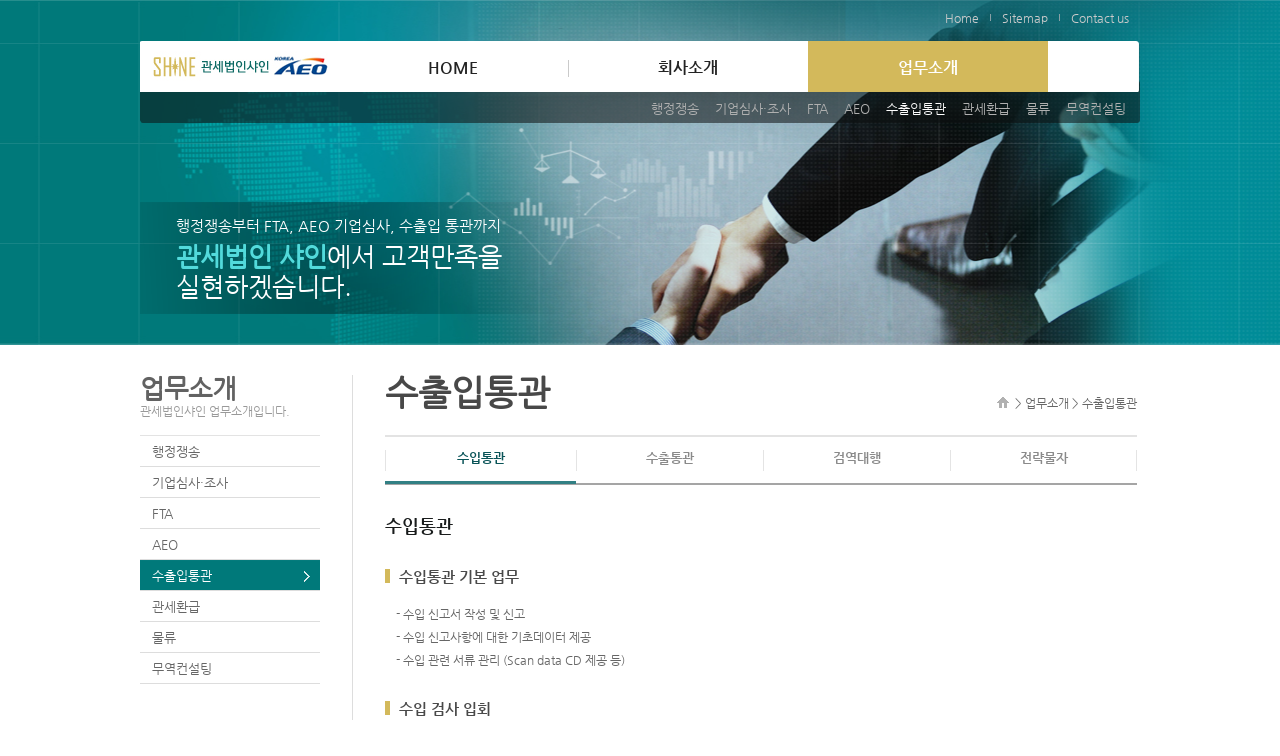

--- FILE ---
content_type: text/html; Charset=utf-8
request_url: http://shinecustoms.com/business/customs.asp
body_size: 24975
content:
<!DOCTYPE html PUBLIC "-//W3C//DTD XHTML 1.0 Transitional//EN" "http://www.w3.org/TR/xhtml1/DTD/xhtml1-transitional.dtd">
<html lang="ko">
<head>
	<title>관세법인 샤인</title>
	<meta http-equiv="Content-Type" content="text/html; charset=utf-8" />
	<!--<meta http-equiv="Content-Type" content="text/html; charset=euc-kr" />
	<meta http-equiv="Content-Type" content="application/xhtml+xml; charset=euc-kr" />-->
	<meta http-equiv="Content-Script-Type" content="text/javascript" />
	<meta http-equiv="Content-Style-Type" content="text/css" />
	<meta http-equiv="X-UA-Compatible" content="IE=edge" />
	<meta name="author" content="oktomato" />
	<meta name="description" content="관세법인 샤인" />
	<meta name="keywords" content="" />
	<meta name="copyright" content="(c)2013 oktomato" />
	<link rel="stylesheet" type="text/css" href="/css/default.css" />
	<!--[if lt IE 7 ]><link rel="stylesheet" type="text/css" href="/css/ie7.css"/><![endif]-->
	<script type="text/javascript" src="/js/jquery-1.4.2.min.js"></script>
	<!--<script type="text/javascript" src="http://code.jquery.com/jquery-1.9.1.min.js"></script>-->
	<script type="text/javascript" src="/js/jquery.easing.1.3.js"></script>
	<script type="text/javascript" src="/js/common.js"></script>
	<script type="text/javascript" src="/js/flashinside.js"></script>	
	<script type="text/javascript" src="/_js/custom/jsHelper.js"></script>
	<script type="text/javascript" src="/_js/custom/common_function.js"></script>
	<script type="text/javascript" src="/_js/custom/status.js"></script>
	<script type="text/javascript" src="/_js/custom/MM_swapImg.js"></script>
	<!--[if IE 6]>
		<script type="text/javascript" src="/js/DD_belatedPNG_0.0.8a-min.js"></script>
		<script type="text/javascript">DD_belatedPNG.fix('.png');</script>
	<![endif]-->
	<script type="text/javascript"> 
		function autoBlurFucntion() {if(event.srcElement.tagName=="A") document.body.focus();}
		document.onfocusin=autoBlurFucntion;
	</script>
</head>


<body>

	<div id="wrapper">

		<div id="header" >
			<div class="headerPos" >
				<div class="comWidth">
					<h1 class="h_logo"><a href="/"><img alt="" src="/images/header/h_logo.jpg" /></a></h1> 
					<div class="gnb">
						<div class="gnbPos after">
							<h2 class="blind">Global navigation bar</h2>
							<ul class="list after">
								<li class="first"><a href="/">Home</a></li>
<!--
								<li><a href="/member/log/log_in.asp">Login</a></li>
								<li><a href="/member/join/agree.asp">Join</a></li>
	
-->
								<li><a href="/sitemap/sitemap.asp">Sitemap</a></li>
								<li><a href="/company/location.asp">Contact  us</a></li>
							</ul>
							
						</div>
					</div> <!-- e: gnb -->

					<div class="lnb">
						<h2 class="blind">Local navigation bar</h2>
						<ul class="depth1">
							<li class="f1">
								<a href="/">HOME</a>
								<!--<div class="depth2Box">
									<ul class="depth2">
										<li class="s1"><a href=""><img alt="" src="/images/header/lnb_f1_s1_off.png" /></a></li>
									</ul>
								</div>-->
							</li>
							<li class="f2">
								<a href="/company/greeting.asp">회사소개</a>
								<div class="depth2Box">
									<ul class="depth2">
										<li class="s1"><a href="/company/greeting.asp">인사말</a></li>
										<li class="s2"><a href="/company/summary.asp">회사개요</a></li>
										<li class="s3"><a href="/company/history.asp">연혁(주요실적)</a></li>
										<li class="s4"><a href="/company/organization.asp">조직도</a></li>
										<li class="s5"><a href="/company/partner.asp">파트너사</a></li>
										<li class="s6"><a href="/company/location.asp">찾아오시는 길</a></li>
										<li class="s7"><a href="/company/aeo.asp">AEO 경영방침</a></li>
										<li class="s8"><a href="/company/ethic.asp">윤리강령</a></li>
										<li class="s9"><a href="/company/officers.asp">임원진소개</a></li>
									</ul>
								</div>
							</li>
							<li class="f3">
								<a href="/business/dispute.asp">업무소개</a>
								<div class="depth2Box">
									<ul class="depth2">																				
										<li class="s1"><a href="/business/dispute.asp">행정쟁송</a></li>
										<li class="s2"><a href="/business/screening.asp">기업심사·조사</a></li>
										<li class="s3"><a href="/business/fta.asp">FTA</a></li>
										<li class="s4"><a href="/business/aeo.asp">AEO</a></li>										
										<li class="s5"><a href="/business/customs.asp">수출입통관</a></li>
										<li class="s6"><a href="/business/return.asp">관세환급</a></li>
										<li class="s7"><a href="/business/distribution.asp">물류</a></li>
										<li class="s8"><a href="/business/trade_consulting.asp">무역컨설팅</a></li>
									</ul>
								</div>
								
							</li>
							<!--<li class="f4">
								<a href="/bbs/list.asp?bbs_code=1">고객센터</a>
								<div class="depth2Box">
									<ul class="depth2">
										<li class="s1"><a href="/bbs/list.asp?bbs_code=1">공지사항</a></li>
										<li class="s2"><a href="/bbs/list.asp?bbs_code=2">Q&A</a></li>
										<li class="s3"><a href="/bbs/list.asp?bbs_code=3">FAQ</a></li>
										<li class="s4"><a href="/bbs/list.asp?bbs_code=4">컨설팅 요청</a></li>
										<li class="s5"><a href="/bbs/list.asp?bbs_code=5">업무의뢰</a></li>
									</ul>
								</div>								
							</li>
							-->
						</ul>
					</div> <!-- e: lnb -->
				</div>  <!-- e: comWidth -->
			</div>

			<div class="lnbBg">
				<div class="lnbMask">
					<div class="lnbBox">
						<!--<img alt="" src="/images/header/bg_lnb_s_1000.gif" />-->
					</div>
				</div>
			</div>
		</div><!-- e: header -->

			<script type="text/javascript">
				var top_area = "sub";
				var depth1Num = "3";
				var depth2Num = "5";
				var depth3Num = "0";
				var navTwoNum = "3_5";
				var navThirdNum = "3_5_0";
				var depth1Name = "업무소개";
				var depth2Name = "수출입통관";
				var depth3Name = "";
			</script>

			<script type="text/javascript">
				/*$(".lnb ul.depth2").each(function(){
						$("<img />").attr({
							"src" : "/images/header/dot_bg_f_s.png",
							"alt" : "",
							"class": "bg_rgh"
						}).appendTo($(this));
				});*/
			</script>
			<script type="text/javascript">
				/*$(".lnb_section .lnb_position .lnb ul li").bind("mouseenter mouseleave",function(e){
					if(e.type == "mouseenter"){
						$(this).find(">a>img").attr("src",$(this).find(">a>img").attr("src").split("_off").join("_on"));
						$(this).find(".lnb_sub_box").css("display","block").find(">ul").stop().animate({"top":0},50);
					}else{
						$(this).find(">a>img").attr("src",$(this).find(">a>img").attr("src").split("_on").join("_off"));
						$(this).find(".lnb_sub_box").find(">ul").stop().animate({"top":-30},50,function(){
							$(this).parent().css("display","none");
						});
					}
				});*/
			</script>
			<script type="text/javascript">
				/*var top_area = "main";
				var pagemenu = "";
				var pagesubmenu = "";
				var menuArray = [0,"brand","shop","product","customer","sitemap"]
				var menuSize = menuArray.length;
				var depth1Num;
				var depth2Num;
				for(i=0; i<menuSize; i++){
					if(menuArray[i] == pagemenu){
						depth1Num = i
						break;
					}else{
						depth1Num = 0;
					}
				}*/
				//depth2Num = pagesubmenu.substring(len(pagesubmenu), 2)
				/*depth2Num = pagesubmenu.substr(pagesubmenu.lastIndexOf('0')+1);*/
				/*var top_area
				var depth1Num
				var depth2Num*/
			</script>
 
			 <script type="text/javascript">
				var depth1 = $(".lnb ul.depth1>li");
				var depth1Total = depth1.size();
				var depthCurrent = 0
				var depthBefore = 0
				var depthEasing = "easeOutQuart";
				$(function(){
					if(top_area != "main"){
						if(depth1Num <= depth1Total && depth1Num != 0){
							var dep1_img = $(".lnb ul.depth1>li:eq("+(depth1Num-1)+")>a");
							dep1_img.addClass("on");
							//dep1_img.find("img").attr("src",dep1_img.find("img").attr("src").split("off.png").join("on.png") );
							var dep2_img = $(".lnb ul.depth1>li:eq("+(depth1Num-1)+") .depth2Box ul.depth2 li:eq("+(depth2Num-1)+") a");
							dep2_img.addClass("on");
							//dep2_img.find("img").attr("src",dep2_img.find("img").attr("src").split("off.png").join("on.png") );
						}else{
						}
					}
					$(".lnb ul.depth1>li>a").hover(main_on,main_off);
					$(".lnb ul.depth1>li .depth2Box ul.depth2 li a").hover(sub_on,sub_off);
					function main_on(){
						var attrIdx = $(this).parent().attr("class");
						var attrNum = attrIdx.replace("f","");
						var index = attrNum // $(this).parent().index()+1;
						$(this).css({ "color":"#ffffff","background":"#d3b95b"})
						//$(this).find("img").attr("src",$(this).find("img").attr("src").split("off.gif").join("on.gif") );
						stop_display()
						depthCurrent = index
						
						depth2_display(index-1)
						depthBefore = index
						//bar_ln_display(index-1)
					}
					function main_off(){
						var attrIdx = $(this).parent().attr("class");
						var attrNum = attrIdx.replace("f","");
						var index =attrNum //$(this).parent().index()+1;
						if(index != depth1Num){
						$(this).css({ "color":"#232323","background":"url('/images/header/bar_lnb_f.gif') no-repeat left 19px"})
						//$(this).find("img").attr("src",$(this).find("img").attr("src").split("on.gif").join("off.gif") );
						}
						play_display()
					}
					function sub_on(){
						//var subClass = $(this).parent().parent().attr("class").replace("depth2Area s","");
						//$(this).find("img").attr("src",$(this).find("img").attr("src").split("off.png").join("on.png") );
						//}
						var depth1Check = $(this).parent().parent().parent().parent().index()+1
						var index = $(this).parent().index()+1;
						
						if(depth1Num <= 5 && depth1Num != 0){
						//서브롤오버시 메인롤오버
						var imsi = $(".lnb ul.depth1>li:eq("+(depth1Check-1)+")>a")
						imsi.css({ "color":"#ffffff","background":"#d3b95b"})
						//imsi.find("img").attr("src",imsi.find("img").attr("src").split("off.gif").join("on.gif") );
						}

						stop_display()
					}
					function sub_off(){
						var depth1Check = $(this).parent().parent().parent().parent().index()+1
						var index = $(this).parent().index()+1;
						if(depth1Check != depth1Num || index != depth2Num ){
							//$(this).find("img").attr("src",$(this).find("img").attr("src").split("on.png").join("off.png") );
						}

						if(depth1Num <= 5 && depth1Num != 0){
							//서브롤아웃시 메인롤아웃
							if(depth1Check != depth1Num){
							var imsi = $(".lnb ul.depth1>li:eq("+(depth1Check-1)+")>a")
							imsi.css({ "color":"#232323","background":"url('/images/header/bar_lnb_f.gif') no-repeat left 19px"})
							//imsi.find("img").attr("src",imsi.find("img").attr("src").split("on.gif").join("off.gif") );
							}
						}

						play_display();

					}//sub_off
				})
				//var positionArray = [47,154,238,368,486,568,662]
 
				function depth2_display(s_n){
					for(i=0; i<depth1Total; i++){
						septh4Top =  $(".lnb ul.depth1>li:eq("+(i)+") .depth2Box .depth2");
						septh4Top.stop().animate({top:-30 }, 400 ,depthEasing,function() {
							for(i=0; i<depth1Total; i++){
								if(s_n != i){
									septh4 = $(".lnb ul.depth1>li:eq("+(i)+") .depth2Box");
									septh4.css("display","none");
								}
							}
						});
					}
					//if(s_n>=0 && s_n<depth1Total){
					if(s_n>=1 && s_n<depth1Total){
						$(".lnb ul.depth1>li:eq("+(s_n)+") .depth2Box").css("display","block");
						$(".lnb ul.depth1>li:eq("+(s_n)+") .depth2Box .depth2").stop().animate({top:0 }, 400 ,depthEasing,function() { });
						//bar_ln_display(s_n)
						$(".lnbBg .lnbMask").css({"height":"43px"});
						$(".lnbBg .lnbMask .lnbBox").stop().animate({top:0 }, 400 ,depthEasing,function() { });
					}else{
						//bar_ln_display(-1)
						$(".lnbBg .lnbMask .lnbBox").stop().animate({top:-30 }, 400 ,depthEasing,function() {
							//$(".lnbBg .lnbMask").css({"height":"0px"});
						});
					}
					stop_display();
					/*$(".lnb ul.depth1>li").each(function(){
							$("<img />").attr({
								"src" : "/images/header/lnb_f_s_right.png",
								"alt" : "",
								"class": "bg_rgh"
							}).appendTo($(this));
					});*/
					$(".lnb ul.depth1>li").each(function(){
						$(".ico_rgh").remove();
					})
					/* depth1 메뉴 아이콘
					/*if(s_n>=0 && s_n<5){
						var src = $(".lnb ul.depth1>li:eq("+(s_n)+")")
						src.append("<div class='ico_rgh'><img src='/images/header/lnb_f_ico.png' /></div>")
					}else{
						//bar_ln_display(-1)
					}*/
					//$("#lnb .inside_lnb .bar_ln_left").fadeIn("fast");
					//var objectPos = $(".inside_lnb ul.list li.ln:(1)");
					//var position = objectPos.position();
					//alert(position.left)
					//var objectPos = $(".inside_lnb ul.list li.ln:(1)");
					//var offset = objectPos.offset();
					//alert(offset.left)
					//p.html( "left: " + offset.left + ", top: " + offset.top );
					//$(".lnbInside .lnbInsideRight .lnb_2depth").css("display","block")
					//$(".lnbInside .lnbInsideRight .lnb_2depth .lnb_2depthInside").stop().animate({height:156}, "fast" , function() { });
					//$(".lnb .lnb_bg .lnb_bgInside").stop().animate({height:254,opacity:1}, "fast", function() { });
					//$(".lnbInside .lnbInsideRight .lnb_2depth_bg_line").stop().animate({width:650,left:2},"fast" , function() { });
				}
				var timerID;
				 function play_display(){
				timerID=setTimeout("test()", 300);
				}
				 function stop_display(){
				clearTimeout(timerID);
				}
				function test(){
				depth2_display(depth1Num-1)
				}
				play_display()
			  </script>
			   <script type="text/javascript">
				/*$(function(){
					if(top_area != "main"){
						if(depth1Num <= depth1Total && depth1Num != 0){
							$(".wrapper_sub").css({"background":"#f8fbf4 url(/images/sub/bg_wrapper_sub"+(depth1Num)+".jpg) no-repeat center top"})
						}else{
						}
					}
				})*/
			   </script>
			<div id="spot" style="background:url('/images/sub/bg_sub_h2.jpg') no-repeat center top;">
		
			<div class="cosWidth">
				<div class="spotBox">
					<div class="imgBox">
						<div class="title">
							<p class="t4">행정쟁송부터  FTA, AEO 기업심사, 수출입 통관까지</p>
							<p class="t3"><strong>관세법인 샤인</strong>에서 고객만족을</br>
							실현하겠습니다.</p>
						</div>
					</div>
				</div><!-- e: spotBox -->
			</div>
		</div> <!-- e: spot -->



			<div id="container">
				<h2 class="blind">본문내용</h2>
				<div class="cosWidth after">
									
					<div class="snb">
						<h2 class="blind">side navigation bar</h2>
						<div class="titBox">


							<p class="tit">업무소개</p>
							<p class="tit2">관세법인샤인 업무소개입니다.</p>




 <script type="text/javascript">

	/*$(function(){
		if(top_area != "main"){
			var nav1_img = $(".nav ul.depth2>li:eq("+(depth2Num-1)+")>a img");
			nav1_img.attr("src",nav1_img.attr("src").split("off.gif").join("on.gif") );
			if($(".nav ul.depth3>li").size()>0){
				var index = $(this).parent().index()+1;
				if( index  != depth3Num ){
				var nav3_img = $(".nav ul.depth3>li:eq("+(depth3Num-1)+")>a img");
				nav3_img.attr("src",nav3_img.attr("src").split("off.gif").join("on.gif") );
				}
			}
		}else{
		}
		$(".nav ul.depth2>li>a").hover(nav_depth2_on,nav_depth2_off);
		function nav_depth2_on(){ 
			var index = $(this).parent().index()+1;
				$(this).find("img").attr("src",$(this).find("img").attr("src").split("off.gif").join("on.gif") );
		}
		function nav_depth2_off(){
			var index = $(this).parent().index()+1;
			if( index  != depth2Num ){
				$(this).find("img").attr("src",$(this).find("img").attr("src").split("on.gif").join("off.gif") );
			} 
		}	
		$(".nav ul.depth3>li>a").hover(nav_depth3_on,nav_depth3_off);
		function nav_depth3_on(){ 
			var index = $(this).parent().index()+1;
				$(this).find("img").attr("src",$(this).find("img").attr("src").split("off.gif").join("on.gif") );
		}
		function nav_depth3_off(){
			var index = $(this).parent().index()+1;
			if( index  != depth3Num ){
				$(this).find("img").attr("src",$(this).find("img").attr("src").split("on.gif").join("off.gif") );
			} 
		}	
	});//function */
 </script>






						</div>
						<div class="nav">
							<ul class="depth2"> 


								<li><a href="/business/dispute.asp">행정쟁송</a></li>
								<li><a href="/business/screening.asp">기업심사·조사</a></li>
								<li><a href="/business/fta.asp">FTA</a></li>
								<li><a href="/business/aeo.asp">AEO</a></li>								
								<li><a href="/business/customs.asp">수출입통관</a></li>
								<li><a href="/business/return.asp">관세환급</a></li>
								<li><a href="/business/distribution.asp">물류</a></li>
								<li><a href="/business/trade_consulting.asp">무역컨설팅</a></li>




 <script type="text/javascript">

	$(function(){
		if(top_area != "main"){
			var nav1_img = $(".nav ul.depth2>li:eq("+(depth2Num-1)+")>a");
			nav1_img.css({"background":"url(/images/snb/bg_sub_f.gif) no-repeat left top"}).addClass("on");

			//var nav1_img = $(".nav ul.depth2>li:eq("+(depth2Num-1)+")>a img");
			//nav1_img.attr("src",nav1_img.attr("src").split("off.gif").join("on.gif") );
			//if($(".nav ul.depth3>li").size()>0){
				//var index = $(this).parent().index()+1;
				//if( index  != depth3Num ){
				//var nav3_img = $(".nav ul.depth3>li:eq("+(depth3Num-1)+")>a img");
				//nav3_img.attr("src",nav3_img.attr("src").split("off.gif").join("on.gif") );
				//}
			//}
		}else{
		}
		$(".nav ul.depth2>li>a").hover(nav_depth2_on,nav_depth2_off);
		function nav_depth2_on(){ 
			var index = $(this).parent().index()+1;
				//$(this).find("img").attr("src",$(this).find("img").attr("src").split("off.gif").join("on.gif") );
		}
		function nav_depth2_off(){
			var index = $(this).parent().index()+1;
			if( index  != depth2Num ){
				//$(this).find("img").attr("src",$(this).find("img").attr("src").split("on.gif").join("off.gif") );
			} 
		}	
		$(".nav ul.depth3>li>a").hover(nav_depth3_on,nav_depth3_off);
		function nav_depth3_on(){ 
			var index = $(this).parent().index()+1;
				//$(this).find("img").attr("src",$(this).find("img").attr("src").split("off.gif").join("on.gif") );
		}
		function nav_depth3_off(){
			var index = $(this).parent().index()+1;
			if( index  != depth3Num ){
				//$(this).find("img").attr("src",$(this).find("img").attr("src").split("on.gif").join("off.gif") );
			} 
		}	
	});//function
 </script>

								


							</ul>
						</div>
					</div> 

					<div id="colgroup">
						<div id="content">

							<div class="subTitle  tab_bottom">		

								<h3 class="t">수출입통관</h3>	
								<div class="path">		
									<span class="ico"></span> &gt; 업무소개 &gt; <span class="pos">수출입통관</span>						
								</div>

							</div>
						
							<div class="article">
								<!--<img alt="" src="/images/sub/img_f3_s5.jpg" />-->
								<div class="tab_position">
									<ul class="clearfix">
										<li class="export on"><a href="#fta_1">수입통관</a></li>
										<li class="export"><a href="#fta_2">수출통관</a></li>
										<li class="export"><a href="#fta_3">검역대행</a></li>
										<li class="export last"><span><a href="#fta_4">전략물자</a></span></li>
									</ul>
								</div> <!-- tab_position -->
									<div id="fta_1" class="tab_article">
									<h3 class="top_title">수입통관</h3>
									<h4 class="f_subject">수입통관 기본 업무</h4>
									<ul class="f_nomal_list">
										<li>- 수입 신고서 작성 및 신고</li>
										<li>- 수입 신고사항에 대한 기초데이터 제공</li>
										<li>- 수입 관련 서류 관리 (Scan data CD 제공 등)</li>
									</ul>
									<h4 class="f_subject">수입 검사 입회</h4>
									<p class="txt_short">수입물품 검사 수행 및 대관업무 지원</p>
									<h4 class="f_subject">FTA협정세율 적용 신청</h4>
									<ul class="f_nomal_list">
										<li>- 수입신고시선적서류, 원산지증명서 등을 토대로 형식적 요건 검토후 FTA 협정 관세 적용</li>
										<li>- FTA 협정 적용으로 인한 Cost saving 내역산출 및 Report 제공</li>
										<li>- 사후심사 대비 FTA적용건 통합 Data 보관</li>
									</ul>
									<h4 class="f_subject">감면(용도세율)적용 신청</h4>
									<ul class="f_nomal_list">
										<li>- 감면 관련서류 등 확인하여 관세 감면 해당 여부 검토</li>
										<li>- 세관 사후관리 검증업무 지원</li>
										<li>- 자체 시스템(CAS) 을 통한 감면 사후관리</li>
									</ul> 
									<h4 class="f_subject">보세구역 관리</h4>
									<p class="txt_short">보세공장 반입후 사용신고</p>
									<h4 class="f_subject">시간외 근무(임시개청)</h4>
									<p class="txt_short">세관의 개청시간 외에 수입통관 절차 이행</p>
									</div> <!-- tab_article -->
								
									<div id="fta_2" class="tab_article">
										<h3 class="top_title">수출통관</h3>
										<h4 class="f_subject">수출통관 기본 업무</h4>
										<ul class="f_nomal_list">
											<li>- 수출 신고서 작성 및 신고</li>
											<li>- 수출물품 검사 수행 및 대관업무 지원</li>
											<li>- 수출 신고사항에 대한 기초데이터 제공</li>
											<li>- 수출 관련 서류 관리 (Scan data CD 제공 등)</li>
										</ul>
										<h4 class="f_subject">수출 검사 입회</h4>
										<p class="txt_short">수출물품 검사 수행 및 대관업무 지원</p>
										<h4 class="f_subject">보세구역반입확인 신청</h4>
										<p class="txt_short">보세구역 반입시 환급대상 수출물품 반입확인서(2-3호 서식) 발급</p>
										<h4 class="f_subject">재수출 기 간연장 신청</h4>
										<ul class="f_nomal_list">
											<li>- 재수출 조건부 수입물품에 대한 재수출기간 연장 신청</li>
											<li>- 자체 시스템(CAS) 을 통한 재수출기간 사후관리</li>
										</ul> 
										<h4 class="f_subject">시간외 근무(임시개청)</h4>
										<p class="txt_short">- 세관의 개청시간 외에 수출통관 절차 이행 </p>
										
									</div> <!-- tab_article -->
									
									<div id="fta_3" class="tab_article">									
										
										<h4 class="f_subject">검역대행</h4>
										<p class="mb70"><img src="/images/common/img_quarantine.jpg" alt="검역대행" /></p>
									</div> <!-- tab_article -->	
									
									<div id="fta_4" class="tab_article">
										<h3 class="top_title">전략물자</h3>
										<h4 class="f_subject">전략물자 사전판정 신청</h4>
										<ul class="f_nomal_list">
											<li>- 전략물자 사전판정 또는 자가판정 대상물품 검토</li>
											<li>- 전략물자관리원에 사전판정/자가판정 신청 및 결과 보고 </li>
										</ul>
										<h4 class="f_subject">수출허가 신고</h4>
										<ul class="f_nomal_list">
											<li>- 수출허가 대상 물품 관련 수출통관신고 전 전략물자 수출허가 대행</li>
											<li>- 수출허가 면제 대상물품 관련 수출통관 전후 전략물자 수출거래 보고 대행 </li>
										</ul>
									</div> <!-- tab_article -->
									
									
									<!--<div class="qna_btn">
										<a href="/bbs/list.asp?bbs_code=2">Q&amp;A</a>
									</div>-->
							</div>

						</div> <!-- e: content -->
					</div> <!-- e: colgroup -->

				
				</div>  <!-- e: cosWidth -->
			</div> <!-- e: container -->


		<div id="footer">
			<div class="cosWidth">
				<div class="footerBox">
				<h2 class="blind">회사소개</h2>
                    <div class="copyright2"><img alt="" src="/images/footer/copy_logo.jpg" /></div>
					<address>본사 서울 강서구 양천로 401 강서한강자이타워 A동 513~514호 | Tel. 02)2666-1426 | Fax. 02)2666-1428 
					  | E-MAIL : SHINECU@SHINECUSTOMS.COM</address>
				  <p class="copyright">Copyright2014© .관세법인 샤인 All rights reserved.</p>
                   
				</div> <!-- e: footerBox -->
              
			</div>
		</div> <!-- e: footer -->

		
	</div> <!-- e: wrapper-->

</body>
</html>

--- FILE ---
content_type: text/css
request_url: http://shinecustoms.com/css/default.css
body_size: 7544
content:
@charset "utf-8";
@import url(fonts.css);
@import url(common.css);
@import url(work.css);
/*@import url("http://fonts.googleapis.com/earlyaccess/nanumgothic.css");*/

.accessibilityWrap{ line-height: 0; font-size: 0; }
.accessibilityWrap dd a{position:absolute; display:block; width:100%; left:0; text-align:center; top:-10000px; z-index:500; line-height:16px; font-size:16px}
.accessibilityWrap dd a:hover,.accessibilityWrap dd a:focus,.accessibilityWrap dd a:active{position: absolute; top: 0; padding: 15px 0; font-weight:bold; color:#fff; background:#1d60a7; z-index:500}

html{overflow-y:scroll; }
ul,li,ol,li,dl,dd,dt{list-style:none;}
body, p, ul, ol, li, dl, dt, dd, form, table, th, td, fieldset, input, textarea, select, button, h1, h2, h3, h4, h5, h6, pre {margin:0; padding:0; -webkit-text-size-adjust:none;}
body{ font-family: "NanumGothic","돋움","dotum","굴림","gulim",  Verdana, Arial, sans-serif;   font-size:12px; color:#666; text-align: center; }
td{font-family: "NanumGothic","돋움","dotum","굴림","gulim",  Verdana, Arial, sans-serif;  font-size:12px; color:#666;}
a {font-family: "NanumGothic","돋움","dotum","굴림","gulim",  Verdana, Arial, sans-serif;   font-size:12px; color:#666; text-decoration:none;} 
a:hover { color:#333;  /* text-decoration:underline; */}
header, footer, nav, aside, section, article {display:block;}
table{ border-collapse: collapse;}
fieldset, img {border:0; }
img {-ms-interpolation-mode:bicubic !important;}/*ie7*/
select {font-size:12px; color:#6b6b6c;}
legend,hr{position:absolute; left:-999px; width:0; height:0; font-size:0; visibility:hidden; z-index:-1;}
caption{ width:0; height:0;  z-index:-1; font-size:0; line-height:0; visibility:hidden; }
hr{ display:none;}

/* form */
input, textarea, select {vertical-align:middle;}
input.input_chk {margin-top:-1px; margin-right:7px;}
input.input_txt {height:20px; padding:2px 6px 0 6px; border-top:1px solid #d0d0d0; border-right:1px solid #d0d0d0; border-bottom:1px solid #d0d0d0; border-left:1px solid #d0d0d0;}
textarea {padding:6px; border-top:1px solid #c2c2c2; border-right:1px solid #e5e5e5; border-bottom:1px solid #e5e5e5; border-left:1px solid #c2c2c2;}
select {height:24px; *margin-top:4px; padding:0; line-height:14px; border:1px solid #d9d9d9;}
@-moz-document url-prefix() {select {padding:2px 2px 2px 0;}}
.input_full {display:block; margin-right:14px;}
.textarea_full {display:block; margin-right:14px;}
.input_full .input_txt, .textarea_full textarea {width:100%;}

input.user_name{  width: 329px; }
input.tel2{  width: 80px; }
input.email{  width: 122px; }
input.full,textarea.full{  width: 90%; }

/* class */
select.select_box {height:20px; line-height:20px; border:1px solid #c9c9c9; margin:0 4px 0 0 ; font-size:11px; }
input.input_type_text {height:20px; line-height:20px; border:1px solid #c9c9c9; margin:0 3px 0 0 ; }
input.radio {  position:relative; top:-1px; }
input.checkbox{ height:18px; line-height:18px; margin:0 3px 0 0 ; }
input.input_type_file {height:18px; line-height:182px; border:1px solid #ddd;}
.textarea_box {color:#676767; border:1px solid #ddd; padding:7px 7px;}

.string{border:solid 1px #ebebeb; height:20px; line-height:20px;  }

textarea {line-height:140%;font-size:9pt;color:#333333;border:1px solid #d7d7d7;padding:5 5 5 5;scrollbar-face-color:#FFFFFF;scrollbar-shadow-color: #BBBBBB;scrollbar-highlight-color:#FFFFFF;scrollbar-3dlight-color:#BBBBBB;scrollbar-darkshadow-color:#FFFFFF;scrollbar-track-color:#FFFFFF;scrollbar-arrow-color:#BBBBBB;}

/* textarea.textarea_text {width:100%; height:140px; line-height:18px; color:#676767; border:1px solid #fff; resize:none; padding:0; overflow-y:scroll;} */

.textarea_area{ padding:10px; border:1px #c9c9c9 solid; margin:10px 0;}
.textarea_area_view{ padding:10px; border:1px #7f9db9 solid; height:300px; overflow-y:scroll;}
.textarea_area textarea{ width:100%; height:150px; border:1px #fff solid; resize:none; padding:0;}
.textarea_area textarea.s50{height:150px;}
.textarea_agree{ height:150px; padding:10px; border:1px #7f9db9 solid;  overflow-y:scroll; margin-bottom:10px; line-height:18px; }


/* Button */
button {background:none; border:none; padding:0; margin:0;}
button.btn {*overflow:visible; display:inline-block; cursor:pointer;}
button,button.btn {vertical-align:middle;}

/*hidden*/
.blind {visibility:hidden; font-size: 0; width: 0; height: 0; line-height: 0; margin: 0; padding: 0; background: none; position:absolute; left:0; top:0;}
/*ico*/
.ico_clip{ display: inline-block; *display: inline; *zoom: 1; background: url(/images/ico/ico_clip.gif) right top no-repeat; padding-right: 20px; line-height: 15px; }

/* ============= common============= */

.hand{cursor:pointer}
.mb10{margin-bottom:10px; }
.mb15{margin-bottom:15px; }
.mb20{margin-bottom:20px; }
.mb25{margin-bottom:25px; }
.mb30{margin-bottom:30px; }
.mb35{margin-bottom:35px; }
.mb40{margin-bottom:40px; }
.mb45{margin-bottom:45px; }
.mb50{margin-bottom:50px; }
.mb55{margin-bottom:55px; }
.mb60{margin-bottom:60px; }
.mb65{margin-bottom:65px; }
.mb70{margin-bottom:70px; }
.mb75{margin-bottom:75px; }
.mb80{margin-bottom:80px; }
.mb85{margin-bottom:85px; }
.mb90{margin-bottom:90px; }
.mb95{margin-bottom:95px; }
.mb100{margin-bottom:100px; }
.ml5{margin-left:5px; }
.ml10{margin-left:10px; }
.mr5{margin-right:5px; }
.mr10{margin-right:10px; }
.mt5{margin-top:5px; }
.mt10{margin-top:10px; }
.pl10{padding-left:10px; }
.pt10{padding-top:10px; }
.pt15{padding-top:15px; }
.pt20{padding-top:20px; }
.pt25{padding-top:25px; }
.pt30{padding-top:30px; }
.pt35{padding-top:35px; }
.pt40{padding-top:40px; }
.pt45{padding-top:45px; }
.pt50{padding-top:50px; }
.f_l{float:left; }
.f_r{float:right }
.ta_l{text-align:left; } 
.ta_r{text-align:right; }
.ta_c{text-align:center;; }
.p_r{position:relative; }
.p_a{position:absolute; }
.p_a_r0t0{position:absolute; right:0px; top:0px; }
.p_a_l0t0{position:absolute; left:0px;  top:0px;}
.w10{width:10px; }
.w15{width:15px; }
.w20{width:20px; }
.w25{width:25px; }
.w30{width:30px; }
.w35{width:35px; }
.w40{width:40px; }
.w45{width:45px; }
.w50{width:50px; }
.w55{width:55px; }
.w60{width:60px; }
.w65{width:65px; }
.w70{width:70px; }
.w75{width:75px; }
.w80{width:80px; }
.w85{width:85px; }
.w90{width:90px; }
.w95{width:95px; }
.w100{width:100px; }
.w110{width:110px; }
.w120{width:120px; }
.w130{width:130px; }
.w140{width:140px; }
.w150{width:150px; }
.w160{width:160px; }
.w170{width:170px; }
.w180{width:180px; }
.w190{width:190px; }
.w200{width:200px; }
.w250{width:250px; }
.w300{width:300px; }
.w350{width:350px; }
.w400{width:400px; }
.w450{width:450px; }
.w500{width:500px; }

/*중앙정렬 공통*/
#header .top,
#header #lnb .inside,
#header .gnb .gnb_inside,
#container_main_group #spot_main .spot_list,
#containerGroup3,
#campaign,
#partners ,
#footer .inside,
#ad_rolling
{ /* width: 980px; margin: 0 auto; position: relative; left:0; top:0; text-align: left; *zoom:1; */}

.iframeTest{
zoom: 1.00;
-moz-transform: scale(1.00);
-moz-transform-origin: 0 0;
-o-transform: scale(0.00);
-o-transform-origin: 0 0;
-webkit-transform: scale(1.00);
-webkit-transform-origin: 0 0;
}

.comWidth { clear:both; width:1000px; margin:0 auto;  position:relative; background:url('/images/header/bg_lnb_f_1000.png') no-repeat left top; }
.cosWidth { clear:both; width:1000px; margin:0 auto;  }
.after{ *zoom:1;  }
.after:after { content:""; display:block; clear:both; }

/* 레이아웃 */
#wrapper{ width:100%; }
#header{ position:relative;  z-index:100;  text-align:left; /* height:93px; border-bottom:solid 1px #dfdfdf; */  }
#header .headerPos{ position:absolute; z-index:100;  width:100%; left:0px; top:41px;  }
.h_logo{ float:left; padding-top:10px;  margin-left:13px;}
.gnb {  position:absolute; z-index:100;  width:100%; height:11px;  left:0px; top:-30px; }
.gnb .gnbPos{ float:right; }
.gnb .list{ }
.gnb .list li { float:left; padding-left:12px; padding-right:11px; padding-top:0px; padding-bottom:0px; font-size:11px; color:#cacaca;  
background:url('/images/header/bar_gnb_f.gif') no-repeat left 3px; }
.gnb .list li:first-child{ padding-left:0px;  background:none; }
.gnb .list li a { color:#cacaca; /*display:inline-block; *display:inline; *zoom:1; */}
.gnb .list li a:hover{ color:#fff; }
.gnb .list li a.on { color:#fff; }

.gnb .search{ float:left;   }
.gnb .goodSearchList { }
.gnb .goodSearchList .inner_wrap{  width:188px;  border:solid 1px #dfdfdf;  }
.gnb .goodSearchList .inner_wrap .searchBox {  /*position:relative;*/ background:#ffffff; padding:0px 6px;  }
.gnb .goodSearchList .inner_wrap .searchBox .inputBox{ float:left;  width:160px;  padding:7px 0px 6px 0px;  }
.gnb .goodSearchList .inner_wrap .searchBox .inputBox input.text_search { height:11px ; font-size:11px; line-height:11px; border:0px solid #bebebe; color:#666;  }
.gnb .goodSearchList .inner_wrap .searchBox .btnBox{ float:left;  width:16px; /*position:absolute; right:6px; top:2px;*/ padding:3px 0px 4px 0px;   }
.gnb .goodSearchList .inner_wrap .searchBox .btnBox input.btn_search{    /*  font-size:1px; line-height:1px; width:17px; height:17px; */ }

.lnb { margin-left:198px; padding-top:0px; position:relative;  }
.lnb ul.depth1 { *zoom:1; }
.lnb ul.depth1:after { content:""; display:block; clear:both; }
.lnb ul.depth1>li { float:left; position:relative;  }
.lnb ul.depth1 li:first-child {  /* padding-left:0px; background:none;  */}
.lnb ul.depth1>li>a { display:block; padding:19px 90px 16px 90px; background:url('/images/header/bar_lnb_f.gif') no-repeat left 19px; font-size:16px; line-height:16px; color:#232323;  font-family:'NanumGothicBold';}
.lnb ul.depth1 li:first-child>a { background:none;   }
/* .lnb ul.depth1>li>a:hover { color:#ffffff; background:#d3b95b;  } */
.lnb ul.depth1>li>a.on { color:#ffffff; background:#d3b95b;   }

.lnb ul.depth1>li .depth2Box { display:none; position:absolute; top:52px; /* 마스크 사용시 > ul.depth2 top 값조절  */  overflow:hidden; height:30px; }

.lnb ul.depth1 li.f1 .depth2Box { left:0px; width:0px; }
.lnb ul.depth1 li.f2 .depth2Box { left:-120px; width:800px; }
.lnb ul.depth1 li.f3 .depth2Box { left:-165px; width:500px;}
.lnb ul.depth1 li.f4 .depth2Box { left:-70px; width:300px; }

.lnb ul.depth1 li.f1 .depth2Box .depth2{ }
.lnb ul.depth1 li.f2 .depth2Box .depth2{ }
.lnb ul.depth1 li.f3 .depth2Box .depth2{ }
.lnb ul.depth1 li.f4 .depth2Box .depth2{ }

.lnb ul.depth2 { *zoom:1; /*background:url('/images/lnb/lnb_f_s_left.png') no-repeat left top; padding-left:0px; */ position:relative; top:-30px; }
.lnb .bg_rgh{ position:absolute; right:-24px; top:0px; }
.lnb ul.depth2:after { content:""; display:block; clear:both; }
.lnb ul.depth2 li {float:left;  }
.lnb ul.depth2 li.s1{ /* margin-left:0px; */}
.lnb ul.depth2 li a { display:block; padding:9px 8px 7px 8px; font-size:13px; line-height:13px;  color:#b0b0b0; }
.lnb ul.depth2 li.s1 a{ /* padding-left:0px; */ }
.lnb ul.depth2 li a:hover { color:#ffffff;  }
.lnb ul.depth2 li a.on { color:#ffffff;  }

/* lnb bar */
.bar_ln_left{ position: absolute; left:0px; top:71px; z-index:20; display:none; }
.bar_ln_left p.ln_left{ position: relative; left:0; top:0; background:url("/images/lnb/ico_lnb_f.gif") repeat-x left top;  width:54px; height:2px; }
/*.bar_ln_left p.ln_left span{position:absolute; right:0px; top:0; }*/

.lnbBg{ position:absolute; width:100%; left:0px; top:80px; z-index:80; }
.lnbBg .lnbMask{ position:relative; z-index:90; min-width:1000px; height:43px; overflow:hidden; }
.lnbBg .lnbMask .lnbBox{ position:absolute; width:1000px;  left:50%; margin-left:-500px; height:43px;  top:-30px;  z-index:90;  background:url('/images/header/bg_lnb_s_1000.png') no-repeat center top; }

#spot_main{ text-align:left;  min-width:1000px; background:url('/images/main/bg_main_h578.gif') no-repeat center top; margin-bottom:30px; }
#spot_main .spotBox{ position:relative; overflow:hidden; height:578px;  }
#spot_main .spotBox .imgBox{ position:relative;  min-width:1000px; height:578px; padding-top:0px;}
#spot_main .spotBox .imgBox .title{ position:absolute; left:0px; top:398px; background:url('/images/main/bg_slogun_main.png') no-repeat left top; width:463px; height:142px;}
#spot_main .spotBox .imgBox .title h4.t{ color:#ffffff; font-size:17px; line-height:12px; margin-left:36px; margin-top:26px;}
#spot_main .spotBox .imgBox .title h3.t{  color:#ffffff;  font-size:30px; line-height:36px; margin-left:36px;  }
#spot_main .spotBox .imgBox .title h3.t strong{ color:#52dadb; }
#spot_main .spotBox .more {position:absolute; right:0px; top:15px; }

#containerMain { text-align:left;  }
#containerMain .colgroup1{ height:230px; margin-bottom:42px;  }
#containerMain .colgroup1 .article{ position:relative; width:190px; float:left; margin-left:12px; }
#containerMain .colgroup1 .article:first-child{ margin-left:0px; }
#containerMain .colgroup1 .article h2.t a{ margin-bottom:14px; line-height:18px;  font-size:18px; color:#004c47;  display:block;}
#containerMain .colgroup1 .article img{ margin-bottom:16px; vertical-align:top;}
#containerMain .colgroup1 .article p{ line-height:17px; }
#containerMain .colgroup1 .article .more{ position:absolute; right:0px; top:0px; }

#containerMain .colgroup2{ width:100%; border-style:solid; border-width:1px 0px 0px 0px; border-color:#e3e3e3; padding:14px 0 15px;}
#containerMain .colgroup2 .notice{ float:left;  width:544px; position:relative;  line-height:160%; height:30px; }
#containerMain .colgroup2 .notice h2.t{  font-size:15px; line-height:30px; color:#434343; width:84px; float:left;  }
#containerMain .colgroup2 .notice a.txt{ width:220px; display:inline-block; *display:inline; *zoom:1;  line-height:30px; }
#containerMain .colgroup2 .notice span{ }
#containerMain .colgroup2 .notice .btnBox{ position:absolute; right:51px; top:7px; width:34px;}
#containerMain .colgroup2 .notice .btnBox a{ display:inline-block; *display:inline; *zoom:1; }
#containerMain .colgroup2 .notice .btnBox .before{   }
#containerMain .colgroup2 .notice .btnBox .next	 { margin-left:-4px; }

#containerMain .colgroup2 .request{  float:left;  width:236px; position:relative; line-height:160%; height:30px; background:url('/images/main/bar_banner.jpg') no-repeat left 2px;   }
#containerMain .colgroup2 .request .txt{ font-size:15px; line-height:30px;  display:block;  margin-left:30px; background:url('/images/main/ico_request.jpg') no-repeat left top; padding-left:41px; }
#containerMain .colgroup2 .request .before{ position:absolute;   right:30px; top:7px;}

#containerMain .colgroup2 .location {  float:left;  width:220px; position:relative;  line-height:160%; height:30px; background:url('/images/main/bar_banner.jpg') no-repeat left 2px;  }
#containerMain .colgroup2 .location .txt{  font-size:15px;  line-height:30px;  display:block;  margin-left:30px; background:url('/images/main/ico_location.jpg') no-repeat left top; padding-left:41px; }
#containerMain .colgroup2 .location .before{ position:absolute; right:13px; top:7px; }

#mnb{  }
#mnb a{ float:left; }
#mnb a:first-child { }

#containerMain .md_con{ width:100%; }
#containerMain .md_con .md_conInside{ }
#containerMain .md_con .btnBox { position:relative; z-index:1; left:0px; top:0px;  width:1000px;;height:54px; margin-bottom:40px;   }
#containerMain .md_con .btnBox .btnBoxInside{ position:absolute; left:28px; top:0px; width:942px; overflow:hidden;  }
#containerMain .md_con .btnBox .btnBoxInside .img{ position:relative; width:5000px; height:52px;  }
#containerMain .md_con .btnBox .btnBoxInside ul li{ float:left; margin-right:17px; cursor:pointer; width:118px; text-align:center; border:solid 1px #dfdfdf;  font-size:1px; line-height:1px;  }
#containerMain .md_con .btnBox .btnBoxInside ul li img{ max-width:100%; vertical-align:top; }
#containerMain .md_con .btnBox .btnBoxInside ul li a { /*display:block; position:relative; */  }
/*#containerMain .md_con .btnBox .btnBoxInside ul li a img{ margin-bottom:12px; vertical-align:top; }
#containerMain .md_con .btnBox .btnBoxInside ul li a span{ height:12px; line-height:12px; }*/
#containerMain .md_con .btnBox .leftBtn{position:absolute; left:0px; top:15px;  }
#containerMain .md_con .btnBox .rightBtn{position:absolute; right:0px; top:15px;  }

.con_calendar{ float:left; width:249px; height:185px; margin-left:46px;  background:url('/images/main/bg_calendar.jpg') no-repeat left top; }
.con_calendar .main_calendar{ width:240px; margin-left:3px;  }
.con_calendar .c_header{ position:relative; padding-top:8px;  padding-bottom:8px; border-top:solid 2px #c7cdd7; border-bottom:solid 1px #c7cdd7; text-align:center; }
.con_calendar .sp {}
.con_calendar .cld_pre { position:absolute; left:20px; top:6px; }
.con_calendar .cld_tdy { font-size:14px; font-weight:bold; color:#252525; line-height:16px; }
.con_calendar .cld_next { position:absolute; right:20px; top:6px;  }
.con_calendar .this_cld{ width:217px; margin:0 auto;}
.tb_calendar{ }
.tb_calendar thead{ }
.tb_calendar thead tr{ }
.tb_calendar thead th{ color:#444444;  height:26px; border-bottom:Solid 1px #e8e9ed; text-align:center;}
.tb_calendar thead th.frst_bd{ color:#f65858; border-left:solid 0px #e8e9ed; }
.tb_calendar tbody{ }
.tb_calendar tbody tr{ }
.tb_calendar tbody tr.last{ } /* 6째줄 여부 */
.tb_calendar tbody td{color:#444444;  height:20px; border-left:solid 1px #e8e9ed; border-bottom:Solid 1px #e8e9ed; text-align:center;}
.tb_calendar tbody td.frst_bd{ color:#f65858; border-left:solid 0px #e8e9ed;  }
.tb_calendar tbody td.order{ color:#1a2e5c; text-decoration:underline; font-weight:bold;  cursor:pointer;}  

#footer { text-align:left; border-style:solid; border-width:1px 0px 0px 0px; border-color:#e3e3e3; padding:20px 0 15px; }

#footer .f_logo{ float:left;}
#footer .footBox{ float:left; margin-left:60px; }

.fnb{ position:relative; margin-bottom:12px; }
.fnb .list { /* float:right; */}
.fnb .list li { float:left; padding-left:11px; padding-right:8px; background:url('/images/footer/bar_fnb_f.gif') no-repeat left 1px; }
.fnb .list li:first-child{ padding-left:0px;  background:none; }
.fnb .list li a { /* display:inline-block; *display:inline; *zoom:1; padding-top:0px; padding-bottom:0px; */ }
 

#footer .footerBox { position:relative; overflow:hidden;  }
#footer .footerBox address{ clear:both;   font-style:normal;  margin-bottom:4px;}
#footer .footerBox .copyright{ }
#footer .footerBox .copyright2{ position:absolute; right:0px; top:0px; }

#container { text-align:left; padding-top:0px; }

#spot{ text-align:left;  min-width:1000px;  margin-bottom:30px; }
#spot .spotBox{ position:relative; overflow:hidden; height:345px;  }
#spot .spotBox .imgBox{ position:relative; min-width:1000px; height:345px; padding-top:0px;}
#spot .spotBox .imgBox .title{ position:absolute; left:0px; top:202px; background:url('/images/sub/bg_slogun_sub.png') no-repeat left top; width:463px; height:112px;}
#spot .spotBox .imgBox .title p.t4{ color:#ffffff; font-size:15px; line-height:15px; margin-left:36px; margin-top:16px; margin-bottom:8px; }
#spot .spotBox .imgBox .title p.t3{  color:#ffffff;  font-size:26px; line-height:30px; margin-left:36px;  }
#spot .spotBox .imgBox .title p.t3 strong{ color:#52dadb; }
#spot .spotBox .more {position:absolute; right:0px; top:15px; }

.snb{ float:left; width:180px; margin-right:32px; }
.snb .titBox{  padding-bottom:18px;  }
.snb .titBox .tit{ margin-bottom:4px; font-size:26px; line-height:26px;  font-weight:700; color:#626262; }
.snb .titBox .tit2 { color:#999999; line-height:12px;  }
.snb .nav{ border-top:solid 1px #e3e3e3; }
.snb .nav .depth2{ }
.snb .nav .depth2 li{  border-bottom:solid 1px #dddddd;  }
.snb .nav .depth2 li a{ display:block; padding:9px 0px 8px 12px; font-size:13px; line-height:13px; }
.snb .nav .depth2 li a:hover{ color:#065758; }
.snb .nav .depth2 li a.on{ color:#fff; }
/*.snb .nav .depth3 { padding-bottom:5px;}
.snb .nav .depth3 li{ border-bottom:solid 0px #dddddd; }
.snb .nav .depth3 li a{ }*/

#container #colgroup{ float:left; width:752px; min-height:440px; height:auto !important; height:440px; padding-left:32px; border-left:solid 1px #dddddd; padding-bottom:50px; }

#content{ position:relative; }

#content .subTitle{ margin-bottom:32px; padding-bottom:25px; border-bottom:solid 2px #e3e3e3;}
#content .tab_bottom{ margin-bottom:13px;}

#content h3.t{ font-size:35px; line-height:35px; color:#484848; font-weight:700; }

#content .path{ width:100%; position:absolute; right:0px; top:22px; text-align:right;  height:12px;  line-height:12px; /*  color:#bcbcbc;*/ }
#content .path .ico{ padding-left:18px;   background:url('/images/ico/ico_home.gif') no-repeat left center;  }
#content .path .pos{ color:#666666;   }

#content .article{ padding-top:0px;}

.partBtn{margin-bottom:30px; width:100%;  border-bottom:solid 1px #dddddd;   }
.partBtn ul{*zoom:1; }
.partBtn ul:after{ content:""; display:block; clear:both; }
.partBtn ul li{float:left;  cursor:pointer; margin-right:0px;   }


/* 서브컨텐츠 */

/* 서브컨텐츠_공통속성*/

h4.t{ font-size:19px; line-height:19px; color:#232323; font-weight:bold; margin-bottom:24px; }

p.point { font-size:20px; line-height:25px; color:#00797a; margin-bottom:18px;}
p.point strong{ color:#c4a32a;  }
p.point strong.c_point {color:#c4a32a;}
p.p{ font-size:13px; line-height:23px; margin-bottom:22px; }

ul.square{ }
ul.square li{ background:url('/images/ico/ico_article_dt.gif') no-repeat left 9px;  font-size:13px; line-height:14px; padding-left:11px; margin-bottom:14px; line-height:23px;}
ul.square li strong{color:#232323; font-size:14px;  }
ul.square li span {color:#4e4e4e; font-size:13px; font-weight:bold; }

ul.upward{ }
ul.upward li .circle{ display:inline-block; *display:inline; *zoom:1; width:15px; height:15px; line-height:15px;  color:#ffffff; font-weight:bold; text-align:center; 
background:url('/images/ico/ico_article_upward.gif') no-repeat center center; margin-right:7px; margin-bottom:6px; }
ul.upward li strong{ color:#232323; font-size:14px; line-height:15px; }
ul.upward li{ }

dl.square{ margin-bottom:18px; }
dl.square dt{ color:#232323;  background:url('/images/ico/ico_article_dt.gif') no-repeat left 4px;  font-size:14px; line-height:14px; padding-left:11px; margin-bottom:8px; }
dl.square dd{font-size:13px; line-height:14px; padding-left:11px;  }

.pdt10{ padding-top:10px;}
 .imgBox{ margin-bottom:18px; }


/* 서브컨텐츠_개별속성*/

.greeting{ background:url('/images/sub/bg_greeting.jpg') no-repeat left 200px; padding-left:276px;}
.tab_article2{ background:url('/images/sub/bg_aeo.png') no-repeat right 150px; padding-right:5px;}

.signature{ width:100%;  text-align:right; margin-top:40px; line-height:22px;  }
.signature .corporate{ font-size:14px;}
.signature .position{ font-size:13px; display:inline-block; *display:inline; *zoom:1;  }
.signature .represent{ font-size:14px; color:#232323; display:inline-block; *display:inline; *zoom:1; margin-left:8px;  }

.summary { background:url('/images/sub/bg_summary.jpg') no-repeat left top; padding-left:404px; min-height:351px;  height:auto !important; height:351px;}

.organization { margin-top:50px; }

.partner { }

.location{ }
.location .map{ margin-bottom:18px;  } 

.dispute{ }

.fta{ }


h4.s{ width:222px; line-height:27px; height:27px;  text-align:center;
background:url('/images/sitemap/bg_sitemap.gif') no-repeat left top; }
h4.s a{ font-size:13px;  color:#fff; font-weight:bold;}

.sitemapDiv { }
.sitemapDiv>ul { }
.sitemapDiv>ul>li{ float:left; margin-left:43px;  }
.sitemapDiv>ul>li:first-child{ margin-left:0px; }
.sitemapDiv>ul>li.company { }
.sitemapDiv>ul>li.business { }
.sitemapDiv>ul>li.costomer { }

ul.sitemap{ text-align:left; }
ul.sitemap li{  line-height:30px; height:30px;  padding-left:22px;
background:url('/images/sitemap/ico_sitemap.gif') no-repeat 10px 13px; border-bottom:solid 1px #e4e4e4; } 
ul.sitemap li a{ font-size:13px;  color:#666; font-weight:bold;}













#interviewList{padding:0px; /*border-width:0 1px 1px 1px; border-color:#dfdfdf;  border-style:solid; */ }
#interviewList ul{ }
#interviewList ul li { float:left;  margin-left:15px; width:186px; height:327px;  border:solid 1px #dfdfdf; position:relative; margin-bottom:20px; }
#interviewList ul li.first { margin-left:0px;}
#interviewList ul li .btn{ display:block;}
#interviewList ul li .btn img{ vertical-align:top; margin-bottom:10px; } 
#interviewList ul li .btn strong{ display:inline-block; padding:0 10px; margin-bottom:12px; line-height:16px; font-style:normal; font-weight:normal; color:#2a8ebf;  }
#interviewList ul li .btn:hover strong { color:#072a60; }
#interviewList ul li .btn span{ display:inline-block; padding:0 10px;  line-height:16px; color:#072a60; }
#interviewList ul li .btn:hover span{ color:#000000;  }
#interviewList ul li .ico_view{ position:absolute; right:5px; bottom:5px; }

.interviewview{ }
.interviewview .summary{ margin-bottom:60px; }
.interviewview .detail{ margin-bottom:38px}
.interviewview .btnBox{ position:relative; }
.interviewview .btnBox a{ margin-right:17px; }
.interviewview .btnBox a.sns_fb{ position:absolute;  right:0px; top:-9px; margin-right:0px;  }

.memberview{ }
.memberview .summary{ margin-bottom:40px; }
.memberview .summary .img{ float:left; width:528px; height:298px; border:solid 1px #dfdfdf; }
.memberview .summary .text{ float:left; padding:40px;}
.memberview .summary .text Strong{ color:#5e5e5e; font-size:20px; display:block; margin-bottom:18px;}
.memberview .summary .text p{ color:#777777; font-size:12px; line-height:18px; margin-bottom:18px; }
.memberview .detail{ margin-bottom:38px; padding-bottom:30px; border-bottom:dotted 1px #bcbcbc;}
.memberview .btnBox{ position:relative; }
.memberview .btnBox a{ margin-right:17px; }
.memberview .btnBox a.sns_fb{ position:absolute;  right:0px; top:-9px; margin-right:0px;  }


#alumniList{padding:0px; /*border-width:0 1px 1px 1px; border-color:#dfdfdf;  border-style:solid; */ }
#alumniList ul{ }
#alumniList ul li { float:left;  margin-left:15px; width:186px; height:162px;  position:relative; margin-bottom:20px; }
#alumniList ul li.first { margin-left:0px;}
#alumniList ul li .btn{ display:block;}
#alumniList ul li .btn img{ vertical-align:top; margin-bottom:10px; border:solid 1px #dfdfdf; } 
#alumniList ul li .btn strong{ display:inline-block; padding:0 10px; margin-bottom:12px; line-height:16px; font-style:normal; font-weight:normal; color:#072a60;  }
#alumniList ul li .btn:hover strong { color:#072a60; text-decoration:underline; }
#alumniList ul li .btn span{ display:inline-block; padding:0 10px;  line-height:16px; color:#000000; }
#alumniList ul li .btn:hover span{ color:#000000;  text-decoration:underline; }


/*tab*/
.tab_list{ margin-bottom: 48px;  }
.tab_list li{ float: left; min-width: 332px; width: auto !important; width: 332px; border-width:1px 1px 1px 0px; border-color: #d6d6d6; border-style: solid;  text-align: center; padding:20px 0; 
background-color:none}
.tab_list li:first-child{ border-width:1px 1px 1px 1px;  border-color: #d6d6d6; border-style: solid; }
.tab_list li.fixed{ background-color: #0c97dc; border:0; }
/* .tab_list li:first-child.fixed{ min-width: 130px; width: auto !important; width: 130px; }
.tab_list li.fixed a,.tab_list li.fixed a:hover{color: #fff; height: 30px; }
.tab_list li a{ display: block;  height: 29px; font-family:'Nanum Gothic';  padding:13px 0 0 0; line-height: 17px; font-size: 16px; color: #434343; font-family: 'NanumGothicBold';}
.tab_list li a:hover{ text-decoration:none; color: #d93945;} */

.email{ padding:46px 280px; text-align:center; background:#fafafa; border:solid 1px #dcdcdc;  margin-bottom:40px; }
.email .emailBox{  margin-bottom:36px; }
.email .emailBox ul{ }
.email .emailBox li{ margin-bottom:10px; text-align:left; }
.email .emailBox li img {vertical-align:middle; }
.email .emailBox li span{ display:inline-block; *display:inline; *zoom:1;  }
.email .emailBox li .tit{ width:60px; }
.email .emailBox li .word{ }
.email .emailBox li .domain{ color:#000000;  }
.email .alert { line-height:20px; color:#2a8ebf; margin-bottom:24px; }

.memberBtn{ width:100%; text-align:center; }
.memberBtn a{ margin-right:2px; }

.complete{ margin:50px 70px;   border:solid 8px #98cd2f;  }
.complete .completeBox{  background:url('/images/member/bg_complete.jpg') no-repeat 128px 16px;  }
.complete .window{ margin-left:457px; padding-top:36px; background:url('/images/member/bg_complete_window.jpg') no-repeat left 36px; width:310px; height:171px; margin-bottom:34px; }
.complete .completeBox ul{ padding:18px 30px;  }
.complete .completeBox li{ margin-bottom:19px; text-align:left; }
.complete .completeBox li img {vertical-align:middle; }
.complete .completeBox li span{ display:inline-block; *display:inline; *zoom:1;  }
.complete .completeBox li .tit{ width:80px; }
.complete .completeBox li .word{ color:#000000; }
.complete .alert { width:100%; text-align:center;  line-height:20px; color:#2a8ebf; margin-bottom:24px; }

.alliance { } 
.alliance .alert{ margin-bottom:10px;}
.alliance .alert .must{ color:#ff5400; font-weight:bold; }

/* table_type3 */
.table3 { width:100%; font-size:12px; color:#545454;  
border-spacing:0; border-collapse:collapse; border-top:solid 2px #dddddd;  }
.table3 tbody{ }
.table3 tbody tr{ }
.table3 tbody th{ text-align:left;  padding-top:8px; padding-bottom:8px; line-height:12px;  border-bottom:solid 1px #dddddd; padding-left:20px;background:#f5f5f5;  }
.table3 tbody td{ text-align:left;  padding-top:8px; padding-bottom:8px;  line-height:12px;  border-bottom:solid 1px #cfcfd0;  padding-left:20px;  }
.table3 tbody td.must { color:#ff5400; font-weight:bold; }
.table3 tbody td label{ margin:0  0 0 -3px ;  }

.classify{ height:18px; line-height:18px; margin-bottom:12px; }
.classify img{ vertical-align:top;  }
.classify strong { color:#3e62b5;  }

.tb_horizontal{ width:100%;  }
.tb_horizontal thead{ }
.tb_horizontal thead tr{ }
.tb_horizontal thead th{ color:#4d4949; font-size:13px; padding:11px 0px; border-top:solid 2px #193574;  border-bottom:solid 1px #c4c7cd; background:#f4f5f6; text-align:center;
 font-style: normal;   font-family: 'NanumGothicBold'; }
.tb_horizontal thead th.frst_bd{ }
.tb_horizontal tbody{ }
.tb_horizontal tbody tr{ }
.tb_horizontal tbody tr.last{ } 
.tb_horizontal tbody td{color:#929090; font-size:12px;  padding:11px 0px 9px 0px;  border-bottom:Solid 1px #e6e6e6; text-align:center;
 font-style: normal;  font-family: 'NanumGothicBold';}
.tb_horizontal tbody td.frst_bd{   }
.tb_horizontal tbody td.lst_bd{  color:#3e62b5;   }
.tb_horizontal tbody td.order{ color:#1a2e5c; text-decoration:underline; font-weight:bold; }
.tb_horizontal tbody tr.last td{border-bottom:Solid 1px #c4c7cd; } 


.schedule_calendar{ width:730px; margin-left:0px;     }
.schedule_calendar .main_calendar{   }
.schedule_calendar .c_header{ position:relative;  padding-bottom:20px; text-align:center; }
.schedule_calendar .sp {}
.schedule_calendar .cld_pre { position:relative; top:3px; }
.schedule_calendar .cld_tdy { font-size:23px; color:#3b3b3b; display:inline-block; *display:inline; *zoom:1; width:124px;   font-style: normal;   font-weight:700;  }
.schedule_calendar .cld_next {  position:relative; top:3px; }
.schedule_calendar .this_cld{ }
.tb_calendar2{ width:100%; }
.tb_calendar2 thead{ }
.tb_calendar2 thead tr{ }
.tb_calendar2 thead th{ color:#444444;  height:26px; border-top:Solid 2px #193574;  border-left:solid 1px #dcdcdc;  border-bottom:Solid 1px #c4c7cd; text-align:center; background:#f4f5f6; padding:14px 0px 13px 0px; }
.tb_calendar2 thead th.frst_bd{  }
.tb_calendar2 thead th.lst_bd{ border-right:solid 1px #dcdcdc;   }
.tb_calendar2 tbody{ }
.tb_calendar2 tbody tr{ }
.tb_calendar2 tbody tr.last{ } /* 6째줄 여부 */
.tb_calendar2 tbody td{color:#444444;  height:120px; border-left:solid 1px #dcdcdc; border-bottom:Solid 1px #dcdcdc; text-align:left; padding-left:5px; padding-top:7px; color:#777777; 
 font-family:"굴림","gulim", "돋움","dotum", Verdana, Arial, sans-serif; line-height:14px; }
.tb_calendar2 tbody td.frst_bd{   }
.tb_calendar2 tbody td.lst_bd{ border-right:solid 1px #dcdcdc;  }
.tb_calendar2 tbody td .date{ width:92px; color:#5b5d61; font-weight:bold; padding-bottom:4px; line-height:18px; background:url('/images/schedule/bg_date.gif') repeat-x left bottom; margin-bottom:10px;  }
.tb_calendar2 tbody td.frst_bd .date { color:#cf1f33; }
.tb_calendar2 tbody td.lst_bd .date { color:#32499d;  }
.tb_calendar2 tbody td.order{   }  

.laboratory_text01{ color:#8e8e8e; font-size:12px; padding:; text-align:; font-style: normal;   font-family: 'NanumGothicBold'; }
.laboratory_text01 a{ color:#8e8e8e; font-size:12px; padding:; text-align:;  font-style: normal;   font-family: 'NanumGothicBold';}
.laboratory_text01_home{ color:#193574; font-size:12px; padding:; text-align:;  font-style: normal;   font-family: 'NanumGothicBold';}
.laboratory_text02{ color:#999999; font-size:12px; line-height:18px; padding:; text-align:;  font-style: normal;   font-family: 'NanumGothicBold';}
.laboratory_text02_c{ color:#3e62b5; font-size:12px; padding:; text-align:;   font-style: normal;   font-family: 'NanumGothicBold';}
.tb_laboratory{ width:100%;  }
.tb_laboratory thead{ }
.tb_laboratory thead tr{ }
.tb_laboratory thead th{ color:#4d4949; font-size:13px; padding:11px 0px; border-top:solid 2px #193574;  border-bottom:solid 1px #c4c7cd; background:#f4f5f6; text-align:center;
 font-style: normal;   font-weight: 700; }
.tb_laboratory thead th.frst_bd{ border-right:solid 1px #dcdcdc; }
.tb_laboratory thead th.lst_bd{ border-left:solid 1px #dcdcdc; }
.tb_laboratory tbody{ }
.tb_laboratory tbody tr{ }
.tb_laboratory tbody tr.last{ border-left:solid 1px #dcdcdc; } 
.tb_laboratory tbody td{color:#999797; font-size:12px;  padding:10px 8px 10px 8px;  border-bottom:Solid 1px #e6e6e6;  font-style: normal;   font-weight: 700; }
.tb_laboratory tbody td.frst_bd{ border-right:solid 1px #dcdcdc; text-align:center; }
.tb_laboratory tbody td.lst_bd{  border-left:solid 1px #dcdcdc; }
.tb_laboratory tbody td.order{ color:#1a2e5c; text-decoration:underline; font-weight:bold; }
.tb_laboratory tbody tr.last_line td{border-bottom:solid 1px #c4c7cd;} 



--- FILE ---
content_type: text/css
request_url: http://shinecustoms.com/css/fonts.css
body_size: 785
content:
@charset "utf-8";

@font-face {
	font-family: 'NanumGothic';
	src: url('/fonts/NanumGothic.eot');
	src: url('/fonts/NanumGothic.eot?#iefix') format('embedded-opentype'),
		 url('/fonts/NanumGothic.woff') format('woff'),
		 url('/fonts/NanumGothic.ttf') format('truetype'),
		 url('/fonts/NanumGothic.svg#georgiaWeb') format('svg');
	font-weight: normal;
	font-style: normal;
}

@font-face {
	font-family: 'NanumGothicBold';
	src: url('/fonts/NanumGothicBold.eot');
	src: url('/fonts/NanumGothicBold.eot?#iefix') format('embedded-opentype'),
		 url('/fonts/NanumGothicBold.woff') format('woff'),
		 url('/fonts/NanumGothicBold.ttf') format('truetype'),
		 url('/fonts/NanumGothicBold.svg#georgiaWeb') format('svg');
	font-weight: normal;
	font-style: normal;
}



--- FILE ---
content_type: text/css
request_url: http://shinecustoms.com/css/common.css
body_size: 1518
content:
@charset "utf-8";

/* clearfix */
.clearfix:after {display:block; content:""; clear:both; font-size:0; height:0; visibility:hidden;}
.clearfix {display:inline-block;}

* html .clearfix {height:1%;}
.clearfix:after {display:block; content:""; clear:both; font-size:0; height:0; visibility: hidden;}
.clearfix {display:block;}

* html .clearfix {zoom:1;} /* IE6 */
*:first-child+html .clearfix {zoom:1;} /* IE7 */
/* end of clearfix */

/* 공통 스타일 요소 */
.f_subject {font-family:"NanumGothicBold"; font-size:15px; color:#4a4a4a; height:15px; background:url(/images/common/bu_f_subject.gif) no-repeat 0 1px; padding-left:14px; margin-bottom:20px;} /* 첫 제목 */
.s_subject {} /* 두번째 제목 */
.t_subject {font-family:"NanumGothicBold"; font-size:14px; color:#4a4a4a; margin-bottom:7px;} /* 세번째 제목 */
.txt_short {font-size:13px; line-height:23px; margin-bottom:28px;}
.top_title {font-family:"NanumGothicBold"; font-size:18px; color:#191c1c; margin-bottom:32px;} /* 상단 제목 */

/* 정의형 리스트 */
.txt_definition_list {margin-bottom:24px;} /* 정의형 리스트 */
.txt_definition_list dt {font-family:"NanumGothicBold"; font-size:13px; color:#232323; background:url(/images/common/bu_s_subject.gif) no-repeat 0 4px; padding-left:11px; margin-bottom:11px;}
.txt_definition_list dt.dt_else {font-family:"NanumGothic"; font-size:12px; color:#666; background:none; padding-left:0;}
.txt_definition_list dd {font-family:"NanumGothic"; padding-left:11px; font-size:12px; line-height:23px;}
.txt_definition_list dd.dd_else {padding-left:0;}

/* 숫자 리스트 */
p.p_nomal {line-height:23px;}
dl.f_number_list {}
dl.f_number_list dt {line-height:23px;}
dl.f_number_list dd {line-height:23px; padding-left:12px;}
dl.f_number_list dd.last {margin-bottom:5px;}

ol.f_number_list {margin-bottom:28px;}
ol.f_number_list li {line-height:23px;}

/* 일반 리스트 */
.f_nomal_list {padding-left:11px; margin-bottom:28px;}
.f_nomal_list li {line-height:23px;}
.f_nomal_list li.square {background:url(/images/common/bu_list_square.gif) no-repeat 0 10px; padding-left:7px;}

/*Q&A 버튼 */
.qna_btn {margin:40px 0 0 0; text-align:center;}
.qna_btn a {display:inline-block; *display:inline; *zoom:1; width:162px; padding:10px 0; background:#00797a; color:#fff; font-size:15px; font-family:"NanumGothicBold"; }
.qna_btn a:hover {color:#fff;}

/* 탭 메뉴 */
.tab_position {position:relative; height:33px; background:url(/images/common/bg_tab_list_bar.gif) no-repeat right 0; border-bottom:2px solid #a5a5a5; margin-bottom:30px;}
.tab_position ul {position:absolute; left:0; top:0;}
.tab_position ul li {float:left;}
.tab_position ul li a {display:block; position:relative; font-family:"NanumGothicBold"; font-size:13px; color:#8a8a8a; background:url(/images/common/bg_tab_list_bar.gif) no-repeat 0 0;}
.tab_position ul li.fta a {padding:0 31px 16px 32px;} /* FTA */
.tab_position ul li.fta:first-child a {padding:0 36px 16px 36px;} /* FTA */
@media screen and (-ms-high-contrast: active), (-ms-high-contrast: none){
.tab_position ul li.fta a {padding:0 31px 16px 32px;} /* FTA */
.tab_position ul li.fta:first-child a {padding:0 34px 16px 35px;} /* FTA */
}

.tab_position ul li.aeo a {padding:0 34px 16px 35px;} /* AEO */
.tab_position ul li.aeo:first-child a {padding:0 35px 16px 36px;} /* AEO */
@media screen and (-ms-high-contrast: active), (-ms-high-contrast: none){
.tab_position ul li.aeo a {padding:0 34px 16px 35px;} /* AEO */
.tab_position ul li.aeo:first-child a {padding:0 31px 16px 32px;} /* AEO */
}

.tab_position ul li.scre a {padding:0 27px 16px 28px;} /* 기업심사 */
.tab_position ul li.scre:first-child a {padding:0 25px 16px 26px;} /* 기업심사 */
@media screen and (-ms-high-contrast: active), (-ms-high-contrast: none){
.tab_position ul li.scre a {padding:0 27px 16px 28px;} /* 기업심사 */
.tab_position ul li.scre:first-child a {padding:0 22px 16px 22px;} /* 기업심사 */
}

.tab_position ul li.export a {padding:0 69px 16px 70px;} /* 수출입통관 */
.tab_position ul li.export:first-child a {padding:0 71px 16px 72px;} /* 수출입통관 */
@media screen and (-ms-high-contrast: active), (-ms-high-contrast: none){
.tab_position ul li.export a {padding:0 69px 16px 70px;} /* 수출입통관 */
.tab_position ul li.export:first-child a {padding:0 69px 16px 70px;} /* 수출입통관 */
}

.tab_position ul li.on a, .tab_position ul li a:hover {color:#0a5458; border-bottom:3px solid #328084;}

/* 업무소개_FTA */
.tb_wrap_box {border-top:1px solid #484848;}
.tb_skin_1 {width:100%; border-spacing:0; border-collapse:collapse;}
.tb_skin_1 thead th {padding:11px 0; font-family:"NanumGothicBold"; font-size:13px; color:#37332a; background:#f7f7f7; text-align:center; border-left:1px solid #d9d9d9; border-bottom:1px solid #d9d9d9;}
.tb_skin_1 thead th:first-child {border-left:0;}
.tb_skin_1 tbody td {padding:24px 10px; font-size:13px; color:#656565; text-align:center; border-left:1px solid #d9d9d9; border-bottom:1px solid #d9d9d9;}
.tb_skin_1 tbody td:first-child {border-left:0;}
.tb_skin_1 tbody tr.benefits th {padding:24px 0; font-family:"NanumGothicBold"; font-size:13px; color:#37332a; background:#f7f7f7; text-align:center; border-bottom:1px solid #d9d9d9;}
.txt_notice {font-size:13px; margin-bottom:49px;}

/* 회사소개_임원진소개 */
.tb_skin_2 {width:100%; border-spacing:0; border-collapse:collapse;}
.tb_skin_2 tbody th {padding:25px 0; font-family:"NanumGothic"; font-size:20px; color:#4a4a4a; line-height:30px; text-align:left; border-top:2px solid #328084;}
.tb_skin_2 tbody th.top {vertical-align:top;}
.tb_skin_2 tbody th span {font-family:"NanumGothicBold"; font-size:23px; color:#00797a;}
.tb_skin_2 tbody td {padding:25px 20px; border-top:1px solid #a5a5a5;}
.tb_skin_2 tbody td ul {font-family:"NanumGothic"; font-size:13px; color:#666; line-height:23px;}
.tb_skin_2 tbody td ul li {background:url(/images/common/bu_list_square.gif) no-repeat 0 10px; padding-left:14px;}




--- FILE ---
content_type: text/css
request_url: http://shinecustoms.com/css/work.css
body_size: 1301
content:
.m_bot28 {margin-bottom:28px;}
.m_bot5 {margin-bottom:5px;}
.f_left {float:left;}
.f_right {float:right;}
.left_img {float:left; margin-right:20px;}

.bg_return_box {width:754px; height:211px; background:url(/images/sub/bg_return1.gif) no-repeat; position:relative; margin-bottom:38px;}
.bg_return_box ul {}
.bg_return_box ul li {position:absolute; font-family:'Gulim'; font-size:13px; color:#fff; font-weight:bold; margin-bottom:21px;}
.bg_return_box ul li dl {}
.bg_return_box ul li dl dt {font-family:'Gulim'; font-size:13px; color:#fff; font-weight:bold; margin-bottom:21px;}
.bg_return_box ul li dl dd {position:relative;font-family:'Gulim'; font-size:12px; color:#6a6a6a; font-weight:bold; line-height:18px;}
.bg_return_box ul li.list1 {top:40px; left:80px;}
.bg_return_box ul li.list1 dd {left:-40px;}
.bg_return_box ul li.list2 {top:40px; left:320px;}
.bg_return_box ul li.list3 {top:40px; right:60px;}
.bg_return_box ul li.list3 dd {left:-10px;}
.bg_return_box ul li.list4 {top:156px;right:76px;}
.bg_return_box ul li.list5 {top:156px; left:338px;}
.bg_return_box ul li.list6 {top:156px; left:80px;}
.bg_return_box ul li.addition {font-family:'Gulim'; font-size:12px; color:#515151;}
.bg_return_box ul li.addition.pos1 {top:30px; left:223px;}
.bg_return_box ul li.addition.pos2 {top:146px; right:214px;}
.bg_return_box ul li.addition.pos3 {top:146px; left:210px;}

.indent {padding-left:7px;}

.screenning_box {padding-left:150px; background:url(/images/sub/img_sccreening2.gif) no-repeat;  margin:18px 0 50px 0;}
.screenning_list {}
.screenning_list>li {padding:15px 0; border-top:1px solid #e0e0e0; text-align:center; }
.screenning_list li {color:#464646;} 
.screenning_list>li:first-child {border-top:1px solid #4a4a4a;}
.screenning_list>li.last {border-bottom:1px solid #e0e0e0;}
.screenning_list li ul li {line-height:23px;}

.b_arrow {padding-bottom:12px; background:url(/images/ico/bu_arrow1.gif) center bottom no-repeat; margin-bottom:3px;}

.screening_list_box1 {*zoom:1; margin:18px 0 49px 0;}
.screening_list_box1:after {clear:both; display:block; content:"";}
.tb_wrap_box1 { width:604px;border-spacing:0; border-collapse:collapse;}
.tb_wrap_box1 caption {display:none; width:0; height:0;}
.tb_wrap_box1 tbody {}
.tb_wrap_box1 tbody tr {}
.tb_wrap_box1 tbody tr:first-child th, .tb_wrap_box1 tbody tr:first-child td {border-top:1px solid #4a4a4a;}
.tb_wrap_box1 tbody tr th {padding:14px 0; line-height:23px; background:#f7f7f7; border-bottom:1px solid #e0e0e0; font-family:"NanumGothic"; color:#37332a;}  
.tb_wrap_box1 tbody tr td {padding:14px 0 14px 15px; line-height:23px; text-align:left; }

.nomal_list {margin-bottom:28px;}
.nomal_list dt {line-height:23px;}
.nomal_list dd {line-height:23px;}

.history_box {*zoom:1;}
.history_box:after {content:""; clear:both; display:block;}
.history_tit {font-size:34px; color:#545453;}
.history_tit span {font-size:66px; font-family: 'NanumGothicBold';}
.history_box strong {font-size:23px; color:#aeaeae;}
.history_left {float:left; width:233px;}
.history_right {float:right; }
.history_skin {width:512px;}
.history_skin tbody {}
.history_skin tbody tr {}
.history_skin tbody tr:first-child th {background:#d3b95b;} 
.history_skin tbody tr th {background:#d8d8d8; color:#232323; font-size:22px; padding:0 40px;border-bottom:10px solid #fff;}
.history_skin tbody tr td { padding:20px 0 20px 18px; background:#f5f5f5;border-bottom:10px solid #fff;}
.history_skin tbody tr td ul {}
.history_skin tbody tr td ul li {line-height:23px; background:url(/images/ico/ico_middot.gif) 0 11px no-repeat;padding-left:9px; font-size:13px;}

.aeo_box1 {text-align:center; margin-bottom:40px;}
.aeo_tit {margin:30px 0; display:inline-block; *zoom:1; *display:inline; padding:18px 26px; border:4px solid #00797a; font-size:24px; color:#181b1b;}
.aeo_txt {margin-bottom:80px; line-height:23px;font-size:13px;}
.aeo_box2 {}
.aeo_box2 ul {}
.aeo_box2 ul li {border:1px solid #d8d8d8;margin-bottom:10px; line-height:23px;*zoom:1;}
.aeo_box2 ul li:after {clear:both; content:""; display:block;}
.aeo_box2 ul li div {color:#fff; background:#d8d8d8; float:left;height:100%;padding:20px 20px 20px 20px; font-size:20px; font-family:"NanumGothicBold"; }
.aeo_box2 ul li span {float:left;display:inline-block; *zoom:1; *display:inline; padding:20px 0 20px 9px;}
.aeo_box2 ul li span.n_two {padding:6px 0 5px 9px;}

.ethic_box1 {} 
.ethic_box1 h4 {font-size:22px; color:#00797a; margin-bottom:28px;}
.ethic_box1 h4 span {color:#c4a32a;}
.ethic_box1 p.txt_short span {color:#232323;}
.ethic_box2 {}
.ethic_box2 ul {padding:10px 0 30px 62px; background:url(/images/sub/bg_ethic.jpg) no-repeat;}
.ethic_box2 ul li {line-height:23px; margin-bottom:18px;}


--- FILE ---
content_type: application/javascript
request_url: http://shinecustoms.com/js/common.js
body_size: 817
content:
$(function(){
	var w = $(".tab_position ul>li").width();
	var $total = $(".tab_position ul>li").size()-1;
	var tab_id = new Array();
	
	for(var i=0; i<=$total; i++){
		tab_id[i] = $(".tab_position ul>li:eq("+i+")").find("a").attr("href");
		$(tab_id[i]).css("display","none");	
		$(tab_id[0]).css("display","block");	
	 }
	 
	$(".tab_position ul>li").click(function(){												 
		if(!$(this).hasClass("on")){
			var $index = $(this).index();
			$(".tab_position ul>li").removeClass("on");
			$(this).addClass("on");										
			for(var i=0; i<=$total; i++){
				$(tab_id[i]).css("display","none");	
				$(tab_id[$index]).css("display","block");	
			 }
		}																							
	});
	
	$(".tab_position ul>li").find("a").bind("click",function(event){
		event.preventDefault();
	});
});

--- FILE ---
content_type: application/javascript
request_url: http://shinecustoms.com/_js/custom/MM_swapImg.js
body_size: 1498
content:
// 마우스 오버 , 이미지스왑
function MM_openBrWindow(theURL,winName,features) { //v2.0
  window.open(theURL,winName,features);
}

function MM_preloadImages() { //v3.0
  var d=document; if(d.images){ if(!d.MM_p) d.MM_p=new Array();
    var i,j=d.MM_p.length,a=MM_preloadImages.arguments; for(i=0; i<a.length; i++)
    if (a[i].indexOf("#")!=0){ d.MM_p[j]=new Image; d.MM_p[j++].src=a[i];}}
}

function MM_swapImgRestore() { //v3.0
  var i,x,a=document.MM_sr; for(i=0;a&&i<a.length&&(x=a[i])&&x.oSrc;i++) x.src=x.oSrc;
}

function MM_findObj(n, d) { //v4.01
  var p,i,x;  if(!d) d=document; if((p=n.indexOf("?"))>0&&parent.frames.length) {
    d=parent.frames[n.substring(p+1)].document; n=n.substring(0,p);}
  if(!(x=d[n])&&d.all) x=d.all[n]; for (i=0;!x&&i<d.forms.length;i++) x=d.forms[i][n];
  for(i=0;!x&&d.layers&&i<d.layers.length;i++) x=MM_findObj(n,d.layers[i].document);
  if(!x && d.getElementById) x=d.getElementById(n); return x;
}

function MM_swapImage() { //v3.0
  var i,j=0,x,a=MM_swapImage.arguments; document.MM_sr=new Array; for(i=0;i<(a.length-2);i+=3)
   if ((x=MM_findObj(a[i]))!=null){document.MM_sr[j++]=x; if(!x.oSrc) x.oSrc=x.src; x.src=a[i+2];}
}


//퀵 소스
var scroll_pixel,div_pixel,gtpos,gbpos,loop,moving_spd;
var top_margin = 0;		/// 창의 맨위와의 여백 내려올때
var top_margin2 = 0;		/// 창의 맨위와의 여백 올라올때
var speed = 10;			/// 점차 줄어드는 속도를 위한 설정
var speed2 = 5;			/// setTimeout을 위한 속도 설정
var moving_stat = 1;		/// 메뉴의 스크롤을 로딩시 on/off설정 1=움직임 0은 멈춤
 
function check_scrollmove()
{
	scroll_pixel = document.body.scrollTop;
	gtpos = document.body.scrollTop + top_margin;
	gbpos = document.body.scrollTop + top_margin2;

	if (quick.style.pixelTop < gtpos)
	{
		moving_spd = (gbpos-quick.style.pixelTop) / speed;
		quick.style.pixelTop += moving_spd;
	}
	
	if (quick.style.pixelTop > gtpos)
	{
		moving_spd = (quick.style.pixelTop-gtpos)/speed;
		quick.style.pixelTop -= moving_spd;
	}

	loop = setTimeout("check_scrollmove()",speed2);
}

function moving_control()
{
		if (moving_stat)
		{ 
			check_scrollmove(); moving_stat = 1;
		}
		else
		{ 
			clearTimeout(loop); moving_stat = 0; quick.style.pixelTop = top_margin;
		}
}


//이미지링크 점선 없애는 소스



//플래시 점선 없애는 소스
function embed(src,width,height,vars)
{
 document.write('\
 <OBJECT classid="clsid:D27CDB6E-AE6D-11cf-96B8-444553540000" codebase="http://download.macromedia.com/pub/shockwave/cabs/flash/swflash.cab#version=6,0,0,0" WIDTH="'+width+'" HEIGHT="'+height+'">\
 <PARAM NAME=movie VALUE="'+src+'">\
 <PARAM NAME=quality VALUE=high>\
 <PARAM NAME=wmode VALUE=transparent>\
 <PARAM NAME=bgcolor VALUE=#FFFFFF>\
 <param name=flashvars value="' + vars + '">\
 <EMBED src="'+src+'" quality=high bgcolor=#FFFFFF WIDTH="'+width+'" HEIGHT="'+height+'" TYPE="application/x-shockwave-flash" PLUGINSPAGE="http://www.macromedia.com/go/getflashplayer" flashvars="' + vars + '"></EMBED>\
 </OBJECT>\
 ');
}

--- FILE ---
content_type: application/javascript
request_url: http://shinecustoms.com/js/flashinside.js
body_size: 905
content:
function Flash(id,url,w,h,bg,t){
	document.writeln("<object classid='clsid:d27cdb6e-ae6d-11cf-96b8-444553540000' codebase='http://fpdownload.macromedia.com/pub/shockwave/cabs/flash/swflash.cab#version=8,0,0,0' width="+w+" height="+h+" id="+id+">");
	document.writeln("<param name='movie' value="+url+" />");
	document.writeln("<param name='wmode' value="+t+" />");
	document.writeln("<param name='bgcolor' value="+bg+" />");
	document.writeln("<param name='allowScriptAccess' value='always' />");
	document.writeln("<param name='quality' value='high' />");
	document.writeln("<param name='menu' value='false' />");
	document.writeln("<embed src="+url+" wmode="+t+" width="+w+" height="+h+" name="+id+" bgcolor="+bg+" allowScriptAccess='always' quality='high' type='application/x-shockwave-flash' pluginspage='http://www.macromedia.com/go/getflashplayer' />");
	document.writeln("</object>");
}


--- FILE ---
content_type: application/javascript
request_url: http://shinecustoms.com/_js/custom/status.js
body_size: 2343
content:
/*
window xp (ei 7, firefox 2, crome 테스트 완료)
window 2003 테스트 완료
*/
function getXmlHttpRequest() {
	var xmlhttp = false;
	//Mozila
	if(window.XMLHttpRequest){
		xmlhttp = new XMLHttpRequest()	
	//IE
	} else{
		xmlhttp = new ActiveXObject("Microsoft.XMLHTTP")
	}	
	return xmlhttp;
}


function getOSInfoStr()
{
    var ua = navigator.userAgent;
    if(ua.indexOf("NT 6.0") != -1) return "Windows Vista/Server 2008";
    else if(ua.indexOf("NT 5.2") != -1) return "Windows Server 2003";
    else if(ua.indexOf("NT 5.1") != -1) return "Windows XP";
    else if(ua.indexOf("NT 5.0") != -1) return "Windows 2000";
    else if(ua.indexOf("NT 6.1") != -1) return "Windows 7";
    else if(ua.indexOf("NT") != -1) return "Windows NT";
    else if(ua.indexOf("9x 4.90") != -1) return "Windows Me";
    else if(ua.indexOf("98") != -1) return "Windows 98";
    else if(ua.indexOf("95") != -1) return "Windows 95";
    else if(ua.indexOf("Win16") != -1) return "Windows 3.x";
    else if(ua.indexOf("Windows") != -1) return "Windows";
    else if(ua.indexOf("Linux") != -1) return "Linux";
    else if(ua.indexOf("Macintosh") != -1) return "Macintosh";
    else return "OTHER OS";
}


function statusGo()
{	
	var x = window.screen.width;
	var y = window.screen.height;
	var os = getOSInfoStr();
	var url = location.pathname;
	var ei = navigator.userAgent;
	var referrer = document.referrer

	var eiver;
	if (ei.indexOf('MSIE ') > 0){
		eiver = parseInt(ei.split(";")[1].replace(' MSIE ',''));
		ei = 'Microsoft Internet Explorer'		
	}else if (ei.indexOf('Firefox') > 0){
		eiver = parseInt(ei.split("Firefox/")[1])
		ei = 'Firefox'	
	}else if (ei.indexOf('Chrome') > 0){
		eiver = ei.split(" ")[ei.split(" ").length-2].replace('Chrome/','');
		ei = 'Chrome'	
	}else{
		eiver = 0;
		ei = 'OTHER BROWSER'
	}

	if (url == '/'){
		url = '/index.asp';
	}

	var xmlhttp = getXmlHttpRequest();	
	xmlhttp.open("GET",'/_module/status/status_ok.asp?screenX='+x+'&screenY='+y+'&Url='+url+'&ei='+ei+'&eiVer='+eiver+'&os='+os+'&referrer='+escape(referrer),true);	
	xmlhttp.send(null);	
	xmlhttp.onreadystatechange = function() {
		if (xmlhttp.readyState == 4) {			
			if (xmlhttp.status == 200) {
				//아무처리 안한다.	
			}
		}
	}
	
	return false;
}

statusGo();

--- FILE ---
content_type: application/javascript
request_url: http://shinecustoms.com/_js/custom/common_function.js
body_size: 4321
content:
function introIframeResize(h){	
	IframeResize('intro_iframe', h);
}

function menuIframeResize(h){
	IframeResize('menu_iframe', h);
}

function IframeResize(obj, h){
	document.getElementById(obj).height = h;
}

function allCheck(obj, target){
	var flag = ''
	if (obj.checked)
	{
		flag = true;
	}
	else
	{
		flag = false;
	}


	if (target)
	{
		
		if (isNaN(target.length))
		{
			if (!target.disabled)
			{
				target.checked = flag;
			}			
		}
		else
		{
			for (var i = 0; i < target.length;i++ )
			{
				if (!target[i].disabled)
				{
					target[i].checked = flag;
				}				
			}
		}
	}	
}

function getUniqueKey( pLength ){   
var arrStringTable    = new Array ('a','b','c','d','e','f','g','h','i','j','k','l','m','n','o','p','q','r','s','t','u','v','w','x','y','z','1','2','3','4','5','6','7','8','9','0');  
var intTableLen       = arrStringTable.length;  
var strMakedString  = "";  
var intLoop             = 0;   
for (intLoop = 0; intLoop < pLength  ; intLoop++)    
	strMakedString += arrStringTable[ Math.round( ( intTableLen-1 ) *Math.random() ) ];   	
	

	return strMakedString;
}

function nextFocus(obj, next_obj){
	if (parseInt($("#"+obj).val().length) == parseInt($("#"+obj).attr("maxlength")))
	{
	
		$("#"+next_obj).focus();
	}
	
}

function enters(func){
	if (event.keyCode == 13)
	{
		func();
	}
}

function isValidJumin(el1,el2) {

    var pattern = /^([0-9]{6})-?([0-9]{7})$/;
	var num = el1.value + el2.value;
    if (!pattern.test(num)) return false;
    num = RegExp.$1 + RegExp.$2;

	var sum = 0;
	var last = num.charCodeAt(12) - 0x30;
	var bases = "234567892345";
	for (i=0; i<12; i++) {
		if (isNaN(num.substring(i,i+1))) return false;
		sum += (num.charCodeAt(i) - 0x30) * (bases.charCodeAt(i) - 0x30);
	}
	var mod = sum % 11;
	return ((11 - mod) % 10 == last) ? true : false;
}

function mainGateFunction(startFunc, cbFunc){
	startFunc();

	$("#list_pwd_chk").unbind("keypress").keypress(function(){
		if (event.keyCode == 13)
		{
			mainPwdCheckGo(cbFunc);
		}
	});

	$("#list_pwd_chk_img").unbind("click").css("cursor", "pointer").click(function(){
		mainPwdCheckGo(cbFunc);
	});

	$("#list_pwd_hide_img").unbind("click").css("cursor", "pointer").click(function(){
		$('#list_pwd_div').slideUp('fast');
	});
}

function mainPwdCheckGo(func){	
	var h = new clsJsHelper();

	if (!h.checkValNLen('list_pwd_chk', 4, 16, "비밀번호를 입력해 주세요.", "Y"))	return;

	$.ajax({
		url: "/_module/bbs/type/A/pwd_chk.asp",
		type: 'get',
		data: {pwd_chk:$("#list_pwd_chk").val(), idx:$("#list_idx").val(), bbs_code:$("#list_bbs_code").val()},
		dataType: 'text',
		error: function(xhr){
			alert('서버응답 오류입니다. 다시 입력해 주세요');
		},
		success: function(data){
			if (data == "pwd_chk_ok")
			{				
				func();
			}
			else
			{
				alert('비밀번호가 일치 하지 않습니다.');
				$("#list_pwd_chk").attr("value", "").focus();
			}

		}
	});
}

function mainViewGo(idx, secret, level, url, bbs_code, bbs_kind){	

	if (level == 99)
	{
		location.href= url + "?idx=" + idx + "&bbs_code=" + bbs_code;	
	}		
	else if (secret == "Y")
	{
		if (!document.getElementById("list_pwd_div"))
		{		
			
			/**/
			var t = '<table width="230" height="100" border="0" cellpadding="0" cellspacing="3" bgcolor="#D2D2D2">'+
						'<form name="pwdFrm" id="pwdFrm" method="get" onsubmit="return false;">'+
						'<input type="hidden" name="list_bbs_code" id="list_bbs_code" value="'+bbs_code+'">'+
						'<input type="hidden" name="list_idx" id="list_idx" value="">'+
						'	<tr>'+
						'		<td bgcolor="#FFFFFF">'+
						'			<table width="100%" border="0" cellpadding="0" cellspacing="0">'+
						'				<tr>'+
						'					<td align="center" colspan="2" height="24" valign="bottom"><img src="/oktomato_g4/default/bbs/default/txt_pw.gif"></td>'+
						'				</tr>'+
						'				<tr height="34">'+
						'					<td width="60" align="right" style="padding:0 8px 0 0;"><img src="/oktomato_g4/default/bbs/default/title_txt_pw.gif"></td>'+
						'					<td><input type="password" class="input_a" style="width:136px;" name="list_pwd_chk" id="list_pwd_chk"></td>'+
						'				</tr>'+
						'				<tr>'+
						'					<td>&nbsp;</td>'+
						'					<td valign="top"><img src="/oktomato_g4/default/bbs/default/but_confirm2.gif" id="list_pwd_chk_img" alt="확인"><img src="/oktomato_g4/default/bbs/default/but_close.gif" alt="닫기" id="list_pwd_hide_img"></td>'+
						'				</tr>'+
						'			</table>'+
						'		</td>'+
						'	</tr>'+
						'</form>'+
						'</table>';		
			
			$(document.body).append($("<div></div>").attr({"name":"list_pwd_div", "id":"list_pwd_div"}).css({"position":"absolute", "z-index":"9999","width":"200px", "height":"100px", "display":"none", "background-color":"white"}).html(t));

		}

		$("#list_idx").attr("value", idx);
		$("#list_pwd_div").css("left", event.x + document.body.scrollLeft).css("top", event.y + document.body.scrollTop-50).slideDown('fast', function(){$("#list_pwd_chk").focus();});
	}
	else
	{
		$.get("/_module/bbs/type/" + bbs_kind + "/hit_update.asp", {bbs_code:bbs_code, submit_idx:idx}, function(data){});
		location.href= url + "?idx=" + idx + "&bbs_code=" + bbs_code;	
	}
}

//A 태그 점선 제거
function blurDocumentATag(){
	var tag_a = document.getElementsByTagName("A");

	for (var i = 0;i < tag_a.length; i++)
	{
		tag_a[i].onfocus = function(){this.blur()};
	}
}

$(function(){
	blurDocumentATag();
});

// NAVER API MAP 관련 함수 


// MAP 초기 설정
// 15 -- > 자세히
// 11 -- > 길거리
// 9 -- > 읍.면.동
// 6 -- > 시.군.구
// 3 -- > 시도
// 1 -- > 국가
function naverDefaultMapSetting(div_name, map_width, map_height, zoom_value){

	if (zoom_value == "" )
	{
		zoom_value = 11;
	}

	var oPoint = new nhn.api.map.LatLng(1,1);
	nhn.api.map.setDefaultPoint('LatLng');
	
	oMap = new nhn.api.map.Map( div_name,{
					point : oPoint,
					zoom : zoom_value,
					enableWheelZoom : true,
					enableDragPan : true,
					enableDblClickZoom : true,
					mapMode : 0,
					activateTrafficMap : false,
					activateBicycleMap : false,
					minMaxLevel : [ 1, 14 ],
					size : new nhn.api.map.Size(map_width, map_height)
				});

	// 줌 컨트롤 추가 
	var mapZoom = new nhn.api.map.ZoomControl();
	mapZoom.setPosition({left:5, bottom:map_height-205});
	oMap.addControl(mapZoom);
}

// 마커 생성 함수 
function naverMarkerView(label_ment,x,y,icon, icon_width, icon_height, div_class, span_class, label_position_x, label_position_y){

	var marker_list = new Array();
	var label_list = new Array();
	var marker_number = 0;

	oMap.setCenter(new nhn.api.map.LatLng(y, x)); // 지도 좌표 변경
	
	label_list[marker_number] = new nhn.api.map.MarkerLabel(); // - 마커 라벨 선언.
	oMap.addOverlay(label_list[marker_number]); // 마커 라벨 지도에 추가 기본은 보이지 않음

	if (icon != "")
	{

		var oSize = new nhn.api.map.Size(icon_width, icon_height); // 아이콘 사이즈
		var oOffset = new nhn.api.map.Size(icon_width / 2, icon_height); // 아이콘 오프셋
		var oIcon = new nhn.api.map.Icon(icon, oSize, oOffset); // 아이콘 생성
	
	}else{
	
		var oSize = new nhn.api.map.Size(28, 37); // 아이콘 사이즈
		var oOffset = new nhn.api.map.Size(14, 37); // 아이콘 오프셋
		var oIcon = new nhn.api.map.Icon("http://static.naver.com/maps2/icons/pin_spot2.png", oSize, oOffset); // 아이콘 생성

	}

	marker_list[marker_number] = new nhn.api.map.Marker(oIcon, {point: new nhn.api.map.LatLng(y, x),zIndex : 0 , title: label_ment}); // 마커 생성	
	
	var mapInfoTestWindow = new nhn.api.map.InfoWindow(); // - info window 생성
	mapInfoTestWindow.setVisible(false); // - infowindow 표시 여부 지정.
	oMap.addOverlay(mapInfoTestWindow);	// - 지도에 추가.	 
	//mapInfoTestWindow.setContent('<div class="'+div_class+'"><span class="'+span_class+'">' + label_ment + "</span></div>");
	mapInfoTestWindow.setContent('<div class="'+div_class+'">' + htmlEncode(label_ment) + "</div>");
	mapInfoTestWindow.setPoint(marker_list[marker_number].getPoint());
	//라벨 내용 없을시에 라벨 보이지 않게 하기
	if (label_ment != "")
	{
		mapInfoTestWindow.setVisible(true,marker_list[marker_number]);
	}else{
		mapInfoTestWindow.setVisible(false,marker_list[marker_number]);
	}

	mapInfoTestWindow.setPosition({right : label_position_x, top : label_position_y});
	mapInfoTestWindow.autoPosition();

	oMap.addOverlay(marker_list[marker_number]);
	label_list[marker_number].setVisible(false);
}

//htmlEncode
function htmlEncode(data){
	
	//alert(data.replace(/\"/g, "&quot;").replace(/>/g, "&gt;").replace(/</g, "&lt;").replace(/\'/g, "&#39;").replace(/&/g, "&amp;"));
	return data.replace(/&quot;/g, "\"").replace(/&gt;/g, ">").replace(/&lt;/g, "<").replace(/&#39;/g, "\'").replace(/&amp;/g, "&")

}

function returnThisTextLength(objName, targetName, max){
	var obj = document.getElementById(objName);
	var target = document.getElementById(targetName);
	var this_length;
	var cutChar = '';
	var tmpChar =  '';
	var es = '';
	this_length = 0;
	
	if (obj.value !='')
	{
		for (var i = 0; i < obj.value.length ; i++)
		{
			cutChar = obj.value.charAt(i);
			es = escape(cutChar);
			if (escape(cutChar).length > 4) this_length += 2;
			else this_length+=1;		
			
		}
	}
	else
	{
		target.innerHTML = '<span class="total2">' + 0 + '</span>/'+max+' bytes';
	}
		
	
	if (this_length > max)
	{
		this_length = 0 ;
		for (var i = 0; i < obj.value.length ; i++)
		{
			cutChar = obj.value.charAt(i);
			es = escape(cutChar);
			if (escape(cutChar).length > 4) this_length += 2;
			else this_length+=1;		

			if (this_length > max)
			{
				if (escape(cutChar).length > 4) this_length -= 2;
				else this_length -= 1;
				break;
			}
			else tmpChar += cutChar;
		}
		
		alert('영문 '+ max + '자 / 한글 '+ parseInt(max/2) +' 자까지만 가능합니다');
		obj.value = tmpChar;
		obj.focus();
	}

	target.innerHTML = '<span class="total2">' + this_length + '</span>/'+max+' bytes';	

}


function flash(full_file_name, w, h, object_id){
	var flash_obj = new Array();

	if (typeof object_id == "undefined")
	{
		object_id = parseInt(Math.random() * 1000000);
	}

	if (typeof w == "undefined")
	{
		w = "100%";
	}

	if (typeof h == "undefined")
	{
		h = "100%";
	}

	flash_obj.push('<object classid="clsid:d27cdb6e-ae6d-11cf-96b8-444553540000" codebase="https://fpdownload.macromedia.com/pub/shockwave/cabs/flash/swflash.cab#version=11,3,300,271" width="' + w + '" height="' + h + '" id="' + object_id + '" align="middle">');
	flash_obj.push('<param name="allowScriptAccess" value="sameDomain" />');
	flash_obj.push('<param name="movie" value="' + full_file_name + '" />');
	flash_obj.push('<param name="quality" value="high" />');
	flash_obj.push('<param name="bgcolor" value="#ffffff" />');
	flash_obj.push('<param name="wmode" value="transparent" />');
	flash_obj.push('<embed src="' + full_file_name + '" quality="high" bgcolor="#ffffff" width="' + w + '" height="' + h + '" name="' + object_id + '" align="middle" allowScriptAccess="sameDomain" type="application/x-shockwave-flash" pluginspage="http://www.macromedia.com/go/getflashplayer" />');
	flash_obj.push('</object>');
	
	document.write(flash_obj.join("\n"));
}

function goOpenUrl(url){
	window.open("http://" + url, '', '');
}